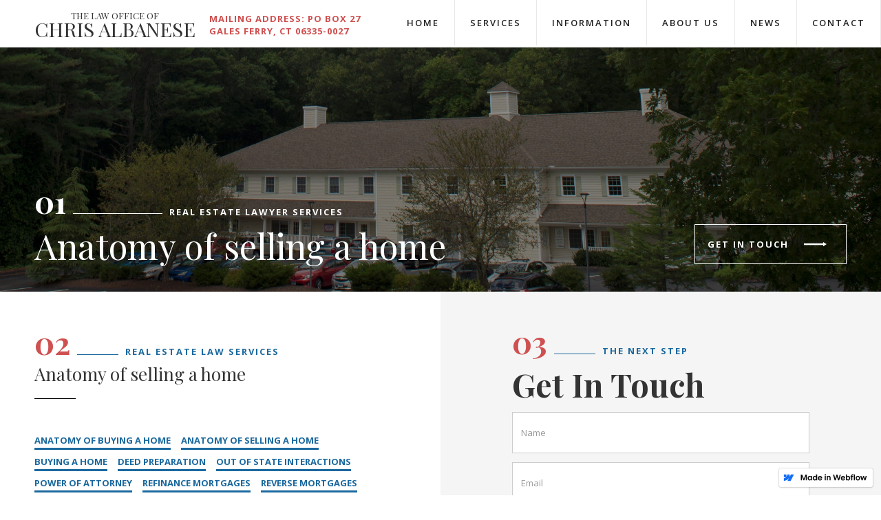

--- FILE ---
content_type: text/html; charset=utf-8
request_url: https://www.albanese-law.com/services-posts/anatomy-of-selling-a-home
body_size: 6442
content:
<!DOCTYPE html><!-- This site was created in Webflow. https://webflow.com --><!-- Last Published: Wed Sep 15 2021 15:33:57 GMT+0000 (Coordinated Universal Time) --><html data-wf-domain="www.albanese-law.com" data-wf-page="5ac1a57f7e9bbe096b751bba" data-wf-site="576c986b4df489cb7b22fc79" data-wf-status="1" data-wf-collection="5ac1a57f7e9bbec73b751bd4" data-wf-item-slug="anatomy-of-selling-a-home"><head><meta charset="utf-8"/><title>Anatomy of selling a home | Real Estate Attorney Services CT</title><meta content="Anatomy of selling a home | Real Estate Attorney Services CT" property="og:title"/><meta content="https://cdn.prod.website-files.com/5782a6519e1627a433e7b381/57f41975fc93e5a174023584_Finals-0052.jpg" property="og:image"/><meta content="Anatomy of selling a home | Real Estate Attorney Services CT" property="twitter:title"/><meta content="https://cdn.prod.website-files.com/5782a6519e1627a433e7b381/57f41975fc93e5a174023584_Finals-0052.jpg" property="twitter:image"/><meta content="width=device-width, initial-scale=1" name="viewport"/><meta content="2vji5dBIxKQ5hsMx9GUWDgCUkP1rWutl9zy_gjjEXOg" name="google-site-verification"/><meta content="Webflow" name="generator"/><link href="https://cdn.prod.website-files.com/576c986b4df489cb7b22fc79/css/albanese-law.webflow.783d29f86.css" rel="stylesheet" type="text/css"/><link href="https://fonts.googleapis.com" rel="preconnect"/><link href="https://fonts.gstatic.com" rel="preconnect" crossorigin="anonymous"/><script src="https://ajax.googleapis.com/ajax/libs/webfont/1.6.26/webfont.js" type="text/javascript"></script><script type="text/javascript">WebFont.load({  google: {    families: ["Open Sans:300,300italic,400,400italic,600,600italic,700,700italic,800,800italic","Merriweather:300,300italic,400,400italic,700,700italic,900,900italic","PT Serif:400,400italic,700,700italic","Montserrat:100,100italic,200,200italic,300,300italic,400,400italic,500,500italic,600,600italic,700,700italic,800,800italic,900,900italic","Josefin Sans:100,100italic,300,300italic,regular,italic,600,600italic,700,700italic","Crimson Text:regular,italic,600,600italic,700,700italic","Playfair Display:regular,italic,700,700italic,900,900italic"]  }});</script><script type="text/javascript">!function(o,c){var n=c.documentElement,t=" w-mod-";n.className+=t+"js",("ontouchstart"in o||o.DocumentTouch&&c instanceof DocumentTouch)&&(n.className+=t+"touch")}(window,document);</script><link href="https://cdn.prod.website-files.com/576c986b4df489cb7b22fc79/57923c66e18c36c079cf23bf_Favicon%20clear.png" rel="shortcut icon" type="image/x-icon"/><link href="https://cdn.prod.website-files.com/576c986b4df489cb7b22fc79/57922ae8a55e17ca4ee40527_webclip.png" rel="apple-touch-icon"/><script type="text/javascript">(function(i,s,o,g,r,a,m){i['GoogleAnalyticsObject']=r;i[r]=i[r]||function(){(i[r].q=i[r].q||[]).push(arguments)},i[r].l=1*new Date();a=s.createElement(o),m=s.getElementsByTagName(o)[0];a.async=1;a.src=g;m.parentNode.insertBefore(a,m)})(window,document,'script','https://www.google-analytics.com/analytics.js','ga');ga('create', 'UA-90961565-1', 'auto');ga('send', 'pageview');</script><!-- Global site tag (gtag.js) - Google Analytics -->
<script async src="https://www.googletagmanager.com/gtag/js?id=UA-150673864-1"></script>
<script>
  window.dataLayer = window.dataLayer || [];
  function gtag(){dataLayer.push(arguments);}
  gtag('js', new Date());

  gtag('config', 'UA-150673864-1');
</script>
</head><body itemscope="itemscope" itemtype="https://schema.org/LocalBusiness"><div data-collapse="medium" data-animation="default" data-duration="400" data-w-id="97b44ac5-ff26-4017-08dd-ced6e905ed28" data-easing="ease" data-easing2="ease" role="banner" class="new-navbar w-nav"><a href="/" class="nav-brand-2 w-clearfix w-nav-brand" data-ix="button-load-trigger"><div class="nav-brand-text _2">The Law office of<br/><span class="large-text _3">Chris Albanese</span></div></a><div class="text-block _2 w-hidden-tiny">Mailing Address: PO Box 27 <br/>Gales Ferry, CT 06335-0027</div><nav role="navigation" class="w-nav-menu"><a href="/" class="nav-link-2 w-nav-link" data-ix="button-load-trigger">Home</a><a href="/services" class="nav-link-2 w-nav-link" data-ix="button-load-trigger">Services</a><a href="/real-estate-information" class="nav-link-2 w-nav-link" data-ix="button-load-trigger">Information</a><a href="/about-us" class="nav-link-2 w-nav-link" data-ix="button-load-trigger">About Us</a><a href="/news" class="nav-link-2 w-nav-link" data-ix="button-load-trigger">News</a><a href="/contact-us" class="nav-link-2 w-nav-link" data-ix="button-load-trigger">Contact</a></nav><div class="nav-menu-button w-nav-button"><div class="nav-menu-icon w-icon-nav-menu"></div></div></div><div class="loading-wrapper _2" data-ix="loading-wrapper"><div class="loading-container w-container"></div><div class="loading-text load">Loading</div></div><div class="new-info-hero-section"><div class="div-block-32 w-clearfix"><div class="div-block-7 w-clearfix"><div class="sub-letter white">01</div><div class="sub-line white"></div><div class="div-block-28 w-clearfix"><div class="sub-text white">REAL ESTATE lAWYER sERVICES</div></div></div><h1 itemprop="legalName" class="new-heading h1 white">Anatomy of selling a home</h1><a href="/contact-us" class="link-block-3 white w-inline-block" data-ix="button-load-trigger"><div>GET IN TOUCH</div></a></div></div><div class="section-gradient w-clearfix"><div class="_50-block auto-height"><div class="hero-text-wrapper content-heading-wrapper" data-ix="fade-in"><div class="div-block-7 w-clearfix"><div class="sub-letter">02</div><div class="sub-line short"></div><div class="sub-text">Real Estate Law Services</div></div><h2 class="new-heading-2 content-heading">Anatomy of selling a home</h2><div class="div-block-33"></div></div><div class="w-dyn-list"><div role="list" class="collection-list w-dyn-items"><div role="listitem" class="collection-item w-dyn-item"><a href="/services-posts/anatomy-of-buying-a-home" class="underline-link">Anatomy of buying a home</a></div><div role="listitem" class="collection-item w-dyn-item"><a href="/services-posts/anatomy-of-selling-a-home" aria-current="page" class="underline-link w--current">Anatomy of selling a home</a></div><div role="listitem" class="collection-item w-dyn-item"><a href="/services-posts/buying-a-home" class="underline-link">Buying a Home</a></div><div role="listitem" class="collection-item w-dyn-item"><a href="/services-posts/deed-preperation-albanese-law-real-estate-attorney-ct" class="underline-link">Deed Preparation</a></div><div role="listitem" class="collection-item w-dyn-item"><a href="/services-posts/out-of-state-interactions-albanese-law-real-estate-attorney-ct" class="underline-link">Out of State Interactions</a></div><div role="listitem" class="collection-item w-dyn-item"><a href="/services-posts/power-of-attorney-albanese-law-real-estate-attorney-ct" class="underline-link">Power of Attorney</a></div><div role="listitem" class="collection-item w-dyn-item"><a href="/services-posts/refinance-mortgages" class="underline-link">Refinance Mortgages</a></div><div role="listitem" class="collection-item w-dyn-item"><a href="/services-posts/reverse-mortgages" class="underline-link">Reverse Mortgages</a></div><div role="listitem" class="collection-item w-dyn-item"><a href="/services-posts/selling-a-home" class="underline-link">Selling a Home</a></div></div></div><div style="padding-top:56.17021276595745%" class="video-3 w-video w-embed"><iframe class="embedly-embed" src="//cdn.embedly.com/widgets/media.html?src=https%3A%2F%2Fwww.youtube.com%2Fembed%2Fhidbetr2X4E%3Fstart%3D10%26feature%3Doembed%26start%3D10&url=http%3A%2F%2Fwww.youtube.com%2Fwatch%3Fv%3Dhidbetr2X4E&image=https%3A%2F%2Fi.ytimg.com%2Fvi%2Fhidbetr2X4E%2Fhqdefault.jpg&key=c4e54deccf4d4ec997a64902e9a30300&type=text%2Fhtml&schema=youtube" scrolling="no" frameborder="0" allowfullscreen></iframe></div><div class="w-richtext"><h3>Do I need an Attorney</h3><p>In Connecticut, all parties are customarily represented by an attorney. We do a lot for you.</p><ol><li>‍&nbsp;From the legal aspect, the biggest thing we do is review the title search information given to us by the buyers’ attorney and work with you to resolve any title issues.</li><li>‍From a practical aspect, we, along with your real estate agent, will keep track of your closing, and the outcome of the inspections done by the buyer.</li></ol><h3>What type of disclosures do I have to make to the buyer?</h3><blockquote><em>In most Connecticut real estate transactions the contract signed without attorney review. If you have not signed a contract, you may want to have your real estate agent include a provision in any contract you sign that allows you to have us approve your contract.</em></blockquote><p>Your contract will contain a closing date which a GUESTIMATE. The actual date of closing may be a days or weeks earlier or later than the date on the contract. If you to MUST close ON a specific date, tell us immediately.</p><h3>What about the contract?</h3><p>We will also insure good title through a title insurance company for you, if you choose, and or your lender (you must buy it to get a loan). We STRONGLY recommend that you purchase a&nbsp;<strong>"title-plus" Owner's Policy</strong>&nbsp;of title insurance with extended coverage benefits. In addition to standard benefits, which insure marketability of your title, you will also be covered other potential problems which may arise with the ownership of your home.2 - From a practical aspect, we, along with your real estate agent, will keep track of your closing, check the progress of your mortgage application and the outcome of the inspections you choose to do.</p><h3>What happens at closing?</h3><blockquote><em>The “closing” is where you actually transfer ownership of your property. It is also where you get paid for it (although you can’t cash your check immediately). (If you do need immediate access to your money, please ask us to arrange for a wire transfer for you. If you are purchasing another home in state, you will be able to take your check from the closing to that closing. If you are immediately purchasing another home out of state you will probably need a wire.) Both sellers, buyers, their attorneys and agents will be there. Usually the buyers will inspect the property (“ pre-closing inspection”) immediately prior to closing. Any problems found are then, hopefully, hammered out at the closing table.</em></blockquote><p>You will sign the deed transferring title to the buyer. After the buyer signs all the mortgage documents, the deed will be recorded on the land records. You can then cash your proceeds check from the sale.</p><h3>What about the Contract?</h3><p>In most Connecticut real estate transactions the contract is signed without attorney review. If you have not signed a contract, you may want to have your real estate agent include a provision in any contract you sign that allows you to have us approve your contract.</p><p>Your contract will contain a closing date which a GUESTIMATE. The actual date of closing may be a days or weeks earlier or later than the date on the contract. If you to MUST close ON a specific date, tell us immediately.</p><h3>What happens at the end of a closing?</h3><p>The “closing” is where you actually take possession of your new home. It is also where you pay for it. Both sellers, buyers, their attorneys and agents will be there. Usually you will inspect the property (“pre-closing inspection”) immediately prior to closing. Any problems found are then, hopefully, hammered out at the closing table.</p><p>The seller will sign the deed transferring title to you. You will sign the mortgage documents transferring that title to the lender. This is how the lender helps to ensure its interest in the property is protected. (The lender only has “conditional” title; when you pay off the mortgage, the lender transfers title back to you). You are left with the rights of possession (you can live there) and of equity (you own whatever value there is in the property beyond your mortgage amount).</p></div></div><div class="_50-block-right with-form"><div class="hero-text-wrapper form"><div class="div-block-7 w-clearfix"><div class="sub-letter">03</div><div class="sub-line short"></div><div class="sub-text">The Next Step</div></div><h2 class="new-h2">Get In Touch</h2><div><div class="form-block-3 w-form"><form id="email-form" name="email-form" data-name="Email Form" method="get" class="form-2" data-wf-page-id="5ac1a57f7e9bbe096b751bba" data-wf-element-id="44716e5c-9ab9-3bea-45ed-12b94944a132"><input class="text-feild-2 w-input" maxlength="256" name="Name-4" data-name="Name 4" placeholder="Name" type="text" id="Name-4"/><input class="text-feild-2 w-input" maxlength="256" name="Email-4" data-name="Email 4" placeholder="Email" type="email" id="Email-4" required=""/><input class="text-feild-2 w-input" maxlength="256" name="Subject-4" data-name="Subject 4" placeholder="Subject" type="text" id="Subject-4"/><textarea id="Message-2" name="Message-2" placeholder="Message" maxlength="5000" data-name="Message 2" class="text-feild-2 area w-input"></textarea><input type="submit" data-wait="Please wait..." class="new-btn w-button" value="Send Message"/></form><div class="w-form-done"><div>Thank you! Your submission has been received!</div></div><div class="w-form-fail"><div>Oops! Something went wrong while submitting the form.</div></div></div></div></div></div><div class="_50-block-right map-block"></div></div><div class="intro-video-section w-condition-invisible"><div class="w-row"><div class="w-col w-col-6"><div class="video-rich-text w-dyn-bind-empty w-richtext"></div></div><div class="w-col w-col-6"><div class="video-div"><div style="padding-top:56.17021276595745%" class="video w-dyn-bind-empty w-video w-embed"></div></div></div></div></div><div class="footer-section"><h4 itemprop="brand" class="heading-2 white footer-heading">Law Office of Albanese &amp; Knauer, LLC - Real Estate Attorney in Connecticut.</h4><blockquote class="quote-block left footer">We look forward to hearing from you, thank you!</blockquote><div class="footer-row w-row"><div class="footer-column w-col w-col-6 w-col-stack"><div><a href="tel:(860)464-0030" data-ix="link-text-hover" class="link-text-div abc w-inline-block"><div itemprop="telephone" class="link-text">Phone Number: (860) 464-0030</div><div class="div-block-40"></div><div data-ix="link-text-line" class="link-text-line"></div></a></div><div><a href="tel:(860)464-0080" data-ix="link-text-hover" class="link-text-div abc w-inline-block"><div class="link-text">Fax Number: (860) 464-0080</div><div data-ix="link-text-line" class="link-text-line"></div><div class="div-block-40"></div></a></div><div><a data-ix="link-text-hover" href="mailto:info@alb-law.com?subject=You&#x27;ve%20got%20Mail!" class="link-text-div abc w-inline-block"><div itemprop="email" class="link-text">Email: info@alb-law.com</div><div data-ix="link-text-line" class="link-text-line"></div><div class="div-block-40"></div></a></div></div><div class="footer-column w-col w-col-6 w-col-stack"><div><a href="https://www.facebook.com/alblaw/" data-ix="link-text-hover" target="_blank" itemprop="sameAs" class="link-text-div abc w-inline-block"><div itemprop="address" class="link-text">Address: 2 Chapman Lane, Gales Ferry, Connecticut 06335</div><div data-ix="link-text-line" class="link-text-line"></div><div class="div-block-40"></div></a></div><div><a data-ix="link-text-hover" href="#" class="link-text-div abc w-inline-block"><div class="link-text">Mailing Address: PO Box 27, Gales Ferry CT 06335-0027</div><div data-ix="link-text-line" class="link-text-line"></div><div class="div-block-40"></div></a></div><div><a data-ix="link-text-hover" target="_blank" href="/about-us/legal-disclaimer" class="link-text-div abc w-inline-block"><div class="link-text">Legal Disclaimer</div><div data-ix="link-text-line" class="link-text-line"></div><div class="div-block-40"></div></a></div></div></div><div class="footer-pages-row w-row"><div class="w-hidden-medium w-hidden-small w-hidden-tiny w-col w-col-3"><a href="/" itemprop="url" class="footer-pages-link" data-ix="button-load-trigger">hOME</a><a href="/services" class="footer-pages-link small" data-ix="button-load-trigger">Services</a><a href="/real-estate-information" class="footer-pages-link small" data-ix="button-load-trigger">Information</a><a href="/about-us" class="footer-pages-link small" data-ix="button-load-trigger">About us</a><a href="/contact-us" class="footer-pages-link small" data-ix="button-load-trigger">Contact Us</a></div><div class="w-hidden-medium w-hidden-small w-hidden-tiny w-col w-col-3"><a href="/services" class="footer-pages-link" data-ix="button-load-trigger">Services</a><a href="/services/real-estate-services" class="footer-pages-link small" data-ix="button-load-trigger">Real Estate Law</a><a href="/services/business-services" class="footer-pages-link small" data-ix="button-load-trigger">Business Law</a><a href="/ct-law" class="footer-pages-link small" data-ix="button-load-trigger">Real estate law ct</a></div><div class="w-hidden-medium w-hidden-small w-hidden-tiny w-clearfix w-col w-col-3"><a href="/real-estate-information" class="footer-pages-link" data-ix="button-load-trigger">information</a><a href="/information/information-for-attorneys" class="footer-pages-link small" data-ix="button-load-trigger">Info for Attorneys</a><a href="/information/information-for-realtors" class="footer-pages-link small" data-ix="button-load-trigger">Info for Realtors</a><a href="/information/information-for-landlords" class="footer-pages-link small" data-ix="button-load-trigger">Info for landlords</a><a href="/information/real-estate-tools" class="footer-pages-link small" data-ix="button-load-trigger">Real Estate Tools</a></div><div class="w-col w-col-3"><a href="/about-us" class="footer-pages-link" data-ix="button-load-trigger">about us</a><a href="/contact-us" class="footer-pages-link small" data-ix="button-load-trigger">Contact US</a><a href="#" class="footer-pages-link small">Sitemap</a><a href="https://drive.google.com/open?id=0Bx94KVziMkb5VW8weDUtbF9fNG8" target="_blank" class="footer-pages-link small">Project Help a disabled vet</a><div itemscope="itemscope" itemtype="https://schema.org/AggregateRating" itemprop="aggregateRating"><div itemprop="itemReviewed" class="footer-pages-link small">Law Office of Albanese &amp; Knauer, LLC</div><div class="center-div w-clearfix"><div itemprop="ratingValue" class="footer-pages-link small left">5</div><div class="footer-pages-link small left spaced">out of</div><div itemprop="bestRating" class="footer-pages-link small left spaced">5</div><div class="footer-pages-link small left spaced">Stars</div></div><div class="center-div w-clearfix"><div itemprop="ratingCount" class="footer-pages-link small left">16</div><div class="footer-pages-link small left spaced">Reviews</div></div></div></div></div><div class="footer-row citys-box"><a href="/ct-law" class="footer-pages-link" data-ix="button-load-trigger">Some Areas we servce</a><div class="w-dyn-list"><div role="list" class="w-clearfix w-dyn-items"><div role="listitem" class="city-item w-dyn-item"><a href="/ct-law/real-estate-attorney-in-bozrah-connecticut" class="footer-pages-link small city" data-ix="button-load-trigger">Bozrah,</a></div><div role="listitem" class="city-item w-dyn-item"><a href="/ct-law/real-estate-attorney-in-east-lyme-connecticut" class="footer-pages-link small city" data-ix="button-load-trigger">East Lyme,</a></div><div role="listitem" class="city-item w-dyn-item"><a href="/ct-law/real-estate-attorney-in-groton-connecticut" class="footer-pages-link small city" data-ix="button-load-trigger">Groton,</a></div><div role="listitem" class="city-item w-dyn-item"><a href="/ct-law/real-estate-attorney-in-ledyard-connecticut" class="footer-pages-link small city" data-ix="button-load-trigger">Ledyard,</a></div><div role="listitem" class="city-item w-dyn-item"><a href="/ct-law/real-estate-attorney-in-lyme-connecticut" class="footer-pages-link small city" data-ix="button-load-trigger">Lyme,</a></div><div role="listitem" class="city-item w-dyn-item"><a href="/ct-law/real-estate-attorney-in-montville-connecticut" class="footer-pages-link small city" data-ix="button-load-trigger">Montville,</a></div><div role="listitem" class="city-item w-dyn-item"><a href="/ct-law/real-estate-attorney-in-new-london-connecticut" class="footer-pages-link small city" data-ix="button-load-trigger">New London,</a></div><div role="listitem" class="city-item w-dyn-item"><a href="/ct-law/real-estate-attorney-norwich-connecticut" class="footer-pages-link small city" data-ix="button-load-trigger">Norwich,</a></div><div role="listitem" class="city-item w-dyn-item"><a href="/ct-law/real-estate-attorney-in-old-lyme-connecticut" class="footer-pages-link small city" data-ix="button-load-trigger">Old Lyme,</a></div><div role="listitem" class="city-item w-dyn-item"><a href="/ct-law/real-estate-attorney-in-salem-connecticut" class="footer-pages-link small city" data-ix="button-load-trigger">Salem,</a></div><div role="listitem" class="city-item w-dyn-item"><a href="/ct-law/real-estate-attorney-in-stonington-connecticut" class="footer-pages-link small city" data-ix="button-load-trigger">Stonington,</a></div><div role="listitem" class="city-item w-dyn-item"><a href="/ct-law/real-estate-attorney-in-waterford-connecticut" class="footer-pages-link small city" data-ix="button-load-trigger">Waterford,</a></div></div></div></div><div class="footer-bottom-div"><div class="footer-bottom-row w-row"><div class="w-col w-col-6"><div class="link-text grey">© All rights reserved 2016 - Albanese Law</div></div><div class="w-clearfix w-col w-col-6"><div class="rich-text-block-2 _9 w-richtext"><p><a href="https://www.volexdesign.com/" target="_blank">Web Design CT </a>by a &quot;<a href="https://www.volexdesign.com/">CT Web Design Company</a>&quot; - <a href="https://www.volexdesign.com/" target="_blank">Volex Design</a></p></div></div></div></div></div><script src="https://d3e54v103j8qbb.cloudfront.net/js/jquery-3.5.1.min.dc5e7f18c8.js?site=576c986b4df489cb7b22fc79" type="text/javascript" integrity="sha256-9/aliU8dGd2tb6OSsuzixeV4y/faTqgFtohetphbbj0=" crossorigin="anonymous"></script><script src="https://cdn.prod.website-files.com/576c986b4df489cb7b22fc79/js/webflow.9fe77410c.js" type="text/javascript"></script></body></html>

--- FILE ---
content_type: text/css
request_url: https://cdn.prod.website-files.com/576c986b4df489cb7b22fc79/css/albanese-law.webflow.783d29f86.css
body_size: 24546
content:
/* Generated on: Wed Sep 15 2021 15:33:57 GMT+0000 (Coordinated Universal Time) */
/* ==========================================================================
   normalize.css v3.0.3 | MIT License | github.com/necolas/normalize.css 
   ========================================================================== */
/*! normalize.css v3.0.3 | MIT License | github.com/necolas/normalize.css */html{font-family:sans-serif;-ms-text-size-adjust:100%;-webkit-text-size-adjust:100%}body{margin:0}article,aside,details,figcaption,figure,footer,header,hgroup,main,menu,nav,section,summary{display:block}audio,canvas,progress,video{display:inline-block;vertical-align:baseline}audio:not([controls]){display:none;height:0}[hidden],template{display:none}a{background-color:transparent}a:active,a:hover{outline:0}abbr[title]{border-bottom:1px dotted}b,strong{font-weight:bold}dfn{font-style:italic}h1{font-size:2em;margin:.67em 0}mark{background:#ff0;color:#000}small{font-size:80%}sub,sup{font-size:75%;line-height:0;position:relative;vertical-align:baseline}sup{top:-0.5em}sub{bottom:-0.25em}img{border:0}svg:not(:root){overflow:hidden}figure{margin:1em 40px}hr{box-sizing:content-box;height:0}pre{overflow:auto}code,kbd,pre,samp{font-family:monospace,monospace;font-size:1em}button,input,optgroup,select,textarea{color:inherit;font:inherit;margin:0}button{overflow:visible}button,select{text-transform:none}button,html input[type="button"],input[type="reset"]{-webkit-appearance:button;cursor:pointer}button[disabled],html input[disabled]{cursor:default}button::-moz-focus-inner,input::-moz-focus-inner{border:0;padding:0}input{line-height:normal}input[type="checkbox"],input[type="radio"]{box-sizing:border-box;padding:0}input[type="number"]::-webkit-inner-spin-button,input[type="number"]::-webkit-outer-spin-button{height:auto}input[type="search"]{-webkit-appearance:none}input[type="search"]::-webkit-search-cancel-button,input[type="search"]::-webkit-search-decoration{-webkit-appearance:none}fieldset{border:1px solid #c0c0c0;margin:0 2px;padding:.35em .625em .75em}legend{border:0;padding:0}textarea{overflow:auto}optgroup{font-weight:bold}table{border-collapse:collapse;border-spacing:0}td,th{padding:0}

/* ==========================================================================
   Start of base Webflow CSS - If you're looking for some ultra-clean CSS, skip the boilerplate and see the unminified code below.
   ========================================================================== */
@font-face{font-family:'webflow-icons';src:url("[data-uri]") format('truetype');font-weight:normal;font-style:normal}[class^="w-icon-"],[class*=" w-icon-"]{font-family:'webflow-icons' !important;speak:none;font-style:normal;font-weight:normal;font-variant:normal;text-transform:none;line-height:1;-webkit-font-smoothing:antialiased;-moz-osx-font-smoothing:grayscale}.w-icon-slider-right:before{content:"\e600"}.w-icon-slider-left:before{content:"\e601"}.w-icon-nav-menu:before{content:"\e602"}.w-icon-arrow-down:before,.w-icon-dropdown-toggle:before{content:"\e603"}.w-icon-file-upload-remove:before{content:"\e900"}.w-icon-file-upload-icon:before{content:"\e903"}*{-webkit-box-sizing:border-box;-moz-box-sizing:border-box;box-sizing:border-box}html{height:100%}body{margin:0;min-height:100%;background-color:#fff;font-family:Arial,sans-serif;font-size:14px;line-height:20px;color:#333}img{max-width:100%;vertical-align:middle;display:inline-block}html.w-mod-touch *{background-attachment:scroll !important}.w-block{display:block}.w-inline-block{max-width:100%;display:inline-block}.w-clearfix:before,.w-clearfix:after{content:" ";display:table;grid-column-start:1;grid-row-start:1;grid-column-end:2;grid-row-end:2}.w-clearfix:after{clear:both}.w-hidden{display:none}.w-button{display:inline-block;padding:9px 15px;background-color:#3898EC;color:white;border:0;line-height:inherit;text-decoration:none;cursor:pointer;border-radius:0}input.w-button{-webkit-appearance:button}html[data-w-dynpage] [data-w-cloak]{color:transparent !important}.w-webflow-badge,.w-webflow-badge *{position:static;left:auto;top:auto;right:auto;bottom:auto;z-index:auto;display:block;visibility:visible;overflow:visible;overflow-x:visible;overflow-y:visible;box-sizing:border-box;width:auto;height:auto;max-height:none;max-width:none;min-height:0;min-width:0;margin:0;padding:0;float:none;clear:none;border:0 none transparent;border-radius:0;background:none;background-image:none;background-position:0 0;background-size:auto auto;background-repeat:repeat;background-origin:padding-box;background-clip:border-box;background-attachment:scroll;background-color:transparent;box-shadow:none;opacity:1;transform:none;transition:none;direction:ltr;font-family:inherit;font-weight:inherit;color:inherit;font-size:inherit;line-height:inherit;font-style:inherit;font-variant:inherit;text-align:inherit;letter-spacing:inherit;text-decoration:inherit;text-indent:0;text-transform:inherit;list-style-type:disc;text-shadow:none;font-smoothing:auto;vertical-align:baseline;cursor:inherit;white-space:inherit;word-break:normal;word-spacing:normal;word-wrap:normal}.w-webflow-badge{position:fixed !important;display:inline-block !important;visibility:visible !important;z-index:2147483647 !important;top:auto !important;right:12px !important;bottom:12px !important;left:auto !important;color:#AAADB0 !important;background-color:#fff !important;border-radius:3px !important;padding:6px 8px 6px 6px !important;font-size:12px !important;opacity:1 !important;line-height:14px !important;text-decoration:none !important;transform:none !important;margin:0 !important;width:auto !important;height:auto !important;overflow:visible !important;white-space:nowrap;box-shadow:0 0 0 1px rgba(0,0,0,0.1),0 1px 3px rgba(0,0,0,0.1);cursor:pointer}.w-webflow-badge>img{display:inline-block !important;visibility:visible !important;opacity:1 !important;vertical-align:middle !important}h1,h2,h3,h4,h5,h6{font-weight:bold;margin-bottom:10px}h1{font-size:38px;line-height:44px;margin-top:20px}h2{font-size:32px;line-height:36px;margin-top:20px}h3{font-size:24px;line-height:30px;margin-top:20px}h4{font-size:18px;line-height:24px;margin-top:10px}h5{font-size:14px;line-height:20px;margin-top:10px}h6{font-size:12px;line-height:18px;margin-top:10px}p{margin-top:0;margin-bottom:10px}blockquote{margin:0 0 10px 0;padding:10px 20px;border-left:5px solid #E2E2E2;font-size:18px;line-height:22px}figure{margin:0;margin-bottom:10px}figcaption{margin-top:5px;text-align:center}ul,ol{margin-top:0;margin-bottom:10px;padding-left:40px}.w-list-unstyled{padding-left:0;list-style:none}.w-embed:before,.w-embed:after{content:" ";display:table;grid-column-start:1;grid-row-start:1;grid-column-end:2;grid-row-end:2}.w-embed:after{clear:both}.w-video{width:100%;position:relative;padding:0}.w-video iframe,.w-video object,.w-video embed{position:absolute;top:0;left:0;width:100%;height:100%}fieldset{padding:0;margin:0;border:0}button,html input[type="button"],input[type="reset"]{border:0;cursor:pointer;-webkit-appearance:button}.w-form{margin:0 0 15px}.w-form-done{display:none;padding:20px;text-align:center;background-color:#dddddd}.w-form-fail{display:none;margin-top:10px;padding:10px;background-color:#ffdede}label{display:block;margin-bottom:5px;font-weight:bold}.w-input,.w-select{display:block;width:100%;height:38px;padding:8px 12px;margin-bottom:10px;font-size:14px;line-height:1.42857143;color:#333333;vertical-align:middle;background-color:#ffffff;border:1px solid #cccccc}.w-input:-moz-placeholder,.w-select:-moz-placeholder{color:#999}.w-input::-moz-placeholder,.w-select::-moz-placeholder{color:#999;opacity:1}.w-input:-ms-input-placeholder,.w-select:-ms-input-placeholder{color:#999}.w-input::-webkit-input-placeholder,.w-select::-webkit-input-placeholder{color:#999}.w-input:focus,.w-select:focus{border-color:#3898EC;outline:0}.w-input[disabled],.w-select[disabled],.w-input[readonly],.w-select[readonly],fieldset[disabled] .w-input,fieldset[disabled] .w-select{cursor:not-allowed;background-color:#eeeeee}textarea.w-input,textarea.w-select{height:auto}.w-select{background-color:#f3f3f3}.w-select[multiple]{height:auto}.w-form-label{display:inline-block;cursor:pointer;font-weight:normal;margin-bottom:0}.w-radio{display:block;margin-bottom:5px;padding-left:20px}.w-radio:before,.w-radio:after{content:" ";display:table;grid-column-start:1;grid-row-start:1;grid-column-end:2;grid-row-end:2}.w-radio:after{clear:both}.w-radio-input{margin:4px 0 0;margin-top:1px \9;line-height:normal;float:left;margin-left:-20px}.w-radio-input{margin-top:3px}.w-file-upload{display:block;margin-bottom:10px}.w-file-upload-input{width:.1px;height:.1px;opacity:0;overflow:hidden;position:absolute;z-index:-100}.w-file-upload-default,.w-file-upload-uploading,.w-file-upload-success{display:inline-block;color:#333333}.w-file-upload-error{display:block;margin-top:10px}.w-file-upload-default.w-hidden,.w-file-upload-uploading.w-hidden,.w-file-upload-error.w-hidden,.w-file-upload-success.w-hidden{display:none}.w-file-upload-uploading-btn{display:flex;font-size:14px;font-weight:normal;cursor:pointer;margin:0;padding:8px 12px;border:1px solid #cccccc;background-color:#fafafa}.w-file-upload-file{display:flex;flex-grow:1;justify-content:space-between;margin:0;padding:8px 9px 8px 11px;border:1px solid #cccccc;background-color:#fafafa}.w-file-upload-file-name{font-size:14px;font-weight:normal;display:block}.w-file-remove-link{margin-top:3px;margin-left:10px;width:auto;height:auto;padding:3px;display:block;cursor:pointer}.w-icon-file-upload-remove{margin:auto;font-size:10px}.w-file-upload-error-msg{display:inline-block;color:#ea384c;padding:2px 0}.w-file-upload-info{display:inline-block;line-height:38px;padding:0 12px}.w-file-upload-label{display:inline-block;font-size:14px;font-weight:normal;cursor:pointer;margin:0;padding:8px 12px;border:1px solid #cccccc;background-color:#fafafa}.w-icon-file-upload-icon,.w-icon-file-upload-uploading{display:inline-block;margin-right:8px;width:20px}.w-icon-file-upload-uploading{height:20px}.w-container{margin-left:auto;margin-right:auto;max-width:940px}.w-container:before,.w-container:after{content:" ";display:table;grid-column-start:1;grid-row-start:1;grid-column-end:2;grid-row-end:2}.w-container:after{clear:both}.w-container .w-row{margin-left:-10px;margin-right:-10px}.w-row:before,.w-row:after{content:" ";display:table;grid-column-start:1;grid-row-start:1;grid-column-end:2;grid-row-end:2}.w-row:after{clear:both}.w-row .w-row{margin-left:0;margin-right:0}.w-col{position:relative;float:left;width:100%;min-height:1px;padding-left:10px;padding-right:10px}.w-col .w-col{padding-left:0;padding-right:0}.w-col-1{width:8.33333333%}.w-col-2{width:16.66666667%}.w-col-3{width:25%}.w-col-4{width:33.33333333%}.w-col-5{width:41.66666667%}.w-col-6{width:50%}.w-col-7{width:58.33333333%}.w-col-8{width:66.66666667%}.w-col-9{width:75%}.w-col-10{width:83.33333333%}.w-col-11{width:91.66666667%}.w-col-12{width:100%}.w-hidden-main{display:none !important}@media screen and (max-width:991px){.w-container{max-width:728px}.w-hidden-main{display:inherit !important}.w-hidden-medium{display:none !important}.w-col-medium-1{width:8.33333333%}.w-col-medium-2{width:16.66666667%}.w-col-medium-3{width:25%}.w-col-medium-4{width:33.33333333%}.w-col-medium-5{width:41.66666667%}.w-col-medium-6{width:50%}.w-col-medium-7{width:58.33333333%}.w-col-medium-8{width:66.66666667%}.w-col-medium-9{width:75%}.w-col-medium-10{width:83.33333333%}.w-col-medium-11{width:91.66666667%}.w-col-medium-12{width:100%}.w-col-stack{width:100%;left:auto;right:auto}}@media screen and (max-width:767px){.w-hidden-main{display:inherit !important}.w-hidden-medium{display:inherit !important}.w-hidden-small{display:none !important}.w-row,.w-container .w-row{margin-left:0;margin-right:0}.w-col{width:100%;left:auto;right:auto}.w-col-small-1{width:8.33333333%}.w-col-small-2{width:16.66666667%}.w-col-small-3{width:25%}.w-col-small-4{width:33.33333333%}.w-col-small-5{width:41.66666667%}.w-col-small-6{width:50%}.w-col-small-7{width:58.33333333%}.w-col-small-8{width:66.66666667%}.w-col-small-9{width:75%}.w-col-small-10{width:83.33333333%}.w-col-small-11{width:91.66666667%}.w-col-small-12{width:100%}}@media screen and (max-width:479px){.w-container{max-width:none}.w-hidden-main{display:inherit !important}.w-hidden-medium{display:inherit !important}.w-hidden-small{display:inherit !important}.w-hidden-tiny{display:none !important}.w-col{width:100%}.w-col-tiny-1{width:8.33333333%}.w-col-tiny-2{width:16.66666667%}.w-col-tiny-3{width:25%}.w-col-tiny-4{width:33.33333333%}.w-col-tiny-5{width:41.66666667%}.w-col-tiny-6{width:50%}.w-col-tiny-7{width:58.33333333%}.w-col-tiny-8{width:66.66666667%}.w-col-tiny-9{width:75%}.w-col-tiny-10{width:83.33333333%}.w-col-tiny-11{width:91.66666667%}.w-col-tiny-12{width:100%}}.w-widget{position:relative}.w-widget-map{width:100%;height:400px}.w-widget-map label{width:auto;display:inline}.w-widget-map img{max-width:inherit}.w-widget-map .gm-style-iw{text-align:center}.w-widget-map .gm-style-iw>button{display:none !important}.w-widget-twitter{overflow:hidden}.w-widget-twitter-count-shim{display:inline-block;vertical-align:top;position:relative;width:28px;height:20px;text-align:center;background:white;border:#758696 solid 1px;border-radius:3px}.w-widget-twitter-count-shim *{pointer-events:none;-webkit-user-select:none;-moz-user-select:none;-ms-user-select:none;user-select:none}.w-widget-twitter-count-shim .w-widget-twitter-count-inner{position:relative;font-size:15px;line-height:12px;text-align:center;color:#999;font-family:serif}.w-widget-twitter-count-shim .w-widget-twitter-count-clear{position:relative;display:block}.w-widget-twitter-count-shim.w--large{width:36px;height:28px}.w-widget-twitter-count-shim.w--large .w-widget-twitter-count-inner{font-size:18px;line-height:18px}.w-widget-twitter-count-shim:not(.w--vertical){margin-left:5px;margin-right:8px}.w-widget-twitter-count-shim:not(.w--vertical).w--large{margin-left:6px}.w-widget-twitter-count-shim:not(.w--vertical):before,.w-widget-twitter-count-shim:not(.w--vertical):after{top:50%;left:0;border:solid transparent;content:" ";height:0;width:0;position:absolute;pointer-events:none}.w-widget-twitter-count-shim:not(.w--vertical):before{border-color:rgba(117,134,150,0);border-right-color:#5d6c7b;border-width:4px;margin-left:-9px;margin-top:-4px}.w-widget-twitter-count-shim:not(.w--vertical).w--large:before{border-width:5px;margin-left:-10px;margin-top:-5px}.w-widget-twitter-count-shim:not(.w--vertical):after{border-color:rgba(255,255,255,0);border-right-color:white;border-width:4px;margin-left:-8px;margin-top:-4px}.w-widget-twitter-count-shim:not(.w--vertical).w--large:after{border-width:5px;margin-left:-9px;margin-top:-5px}.w-widget-twitter-count-shim.w--vertical{width:61px;height:33px;margin-bottom:8px}.w-widget-twitter-count-shim.w--vertical:before,.w-widget-twitter-count-shim.w--vertical:after{top:100%;left:50%;border:solid transparent;content:" ";height:0;width:0;position:absolute;pointer-events:none}.w-widget-twitter-count-shim.w--vertical:before{border-color:rgba(117,134,150,0);border-top-color:#5d6c7b;border-width:5px;margin-left:-5px}.w-widget-twitter-count-shim.w--vertical:after{border-color:rgba(255,255,255,0);border-top-color:white;border-width:4px;margin-left:-4px}.w-widget-twitter-count-shim.w--vertical .w-widget-twitter-count-inner{font-size:18px;line-height:22px}.w-widget-twitter-count-shim.w--vertical.w--large{width:76px}.w-widget-gplus{overflow:hidden}.w-background-video{position:relative;overflow:hidden;height:500px;color:white}.w-background-video>video{background-size:cover;background-position:50% 50%;position:absolute;margin:auto;width:100%;height:100%;right:-100%;bottom:-100%;top:-100%;left:-100%;object-fit:cover;z-index:-100}.w-background-video>video::-webkit-media-controls-start-playback-button{display:none !important;-webkit-appearance:none}.w-slider{position:relative;height:300px;text-align:center;background:#dddddd;clear:both;-webkit-tap-highlight-color:rgba(0,0,0,0);tap-highlight-color:rgba(0,0,0,0)}.w-slider-mask{position:relative;display:block;overflow:hidden;z-index:1;left:0;right:0;height:100%;white-space:nowrap}.w-slide{position:relative;display:inline-block;vertical-align:top;width:100%;height:100%;white-space:normal;text-align:left}.w-slider-nav{position:absolute;z-index:2;top:auto;right:0;bottom:0;left:0;margin:auto;padding-top:10px;height:40px;text-align:center;-webkit-tap-highlight-color:rgba(0,0,0,0);tap-highlight-color:rgba(0,0,0,0)}.w-slider-nav.w-round>div{border-radius:100%}.w-slider-nav.w-num>div{width:auto;height:auto;padding:.2em .5em;font-size:inherit;line-height:inherit}.w-slider-nav.w-shadow>div{box-shadow:0 0 3px rgba(51,51,51,0.4)}.w-slider-nav-invert{color:#fff}.w-slider-nav-invert>div{background-color:rgba(34,34,34,0.4)}.w-slider-nav-invert>div.w-active{background-color:#222}.w-slider-dot{position:relative;display:inline-block;width:1em;height:1em;background-color:rgba(255,255,255,0.4);cursor:pointer;margin:0 3px .5em;transition:background-color 100ms,color 100ms}.w-slider-dot.w-active{background-color:#fff}.w-slider-dot:focus{outline:none;box-shadow:0 0 0 2px #fff}.w-slider-dot:focus.w-active{box-shadow:none}.w-slider-arrow-left,.w-slider-arrow-right{position:absolute;width:80px;top:0;right:0;bottom:0;left:0;margin:auto;cursor:pointer;overflow:hidden;color:white;font-size:40px;-webkit-tap-highlight-color:rgba(0,0,0,0);tap-highlight-color:rgba(0,0,0,0);-webkit-user-select:none;-moz-user-select:none;-ms-user-select:none;user-select:none}.w-slider-arrow-left [class^='w-icon-'],.w-slider-arrow-right [class^='w-icon-'],.w-slider-arrow-left [class*=' w-icon-'],.w-slider-arrow-right [class*=' w-icon-']{position:absolute}.w-slider-arrow-left:focus,.w-slider-arrow-right:focus{outline:0}.w-slider-arrow-left{z-index:3;right:auto}.w-slider-arrow-right{z-index:4;left:auto}.w-icon-slider-left,.w-icon-slider-right{top:0;right:0;bottom:0;left:0;margin:auto;width:1em;height:1em}.w-slider-aria-label{border:0;clip:rect(0 0 0 0);height:1px;margin:-1px;overflow:hidden;padding:0;position:absolute;width:1px}.w-slider-force-show{display:block !important}.w-dropdown{display:inline-block;position:relative;text-align:left;margin-left:auto;margin-right:auto;z-index:900}.w-dropdown-btn,.w-dropdown-toggle,.w-dropdown-link{position:relative;vertical-align:top;text-decoration:none;color:#222222;padding:20px;text-align:left;margin-left:auto;margin-right:auto;white-space:nowrap}.w-dropdown-toggle{-webkit-user-select:none;-moz-user-select:none;-ms-user-select:none;user-select:none;display:inline-block;cursor:pointer;padding-right:40px}.w-dropdown-toggle:focus{outline:0}.w-icon-dropdown-toggle{position:absolute;top:0;right:0;bottom:0;margin:auto;margin-right:20px;width:1em;height:1em}.w-dropdown-list{position:absolute;background:#dddddd;display:none;min-width:100%}.w-dropdown-list.w--open{display:block}.w-dropdown-link{padding:10px 20px;display:block;color:#222222}.w-dropdown-link.w--current{color:#0082f3}.w-dropdown-link:focus{outline:0}@media screen and (max-width:767px){.w-nav-brand{padding-left:10px}}.w-lightbox-backdrop{color:#000;cursor:auto;font-family:serif;font-size:medium;font-style:normal;font-variant:normal;font-weight:normal;letter-spacing:normal;line-height:normal;list-style:disc;text-align:start;text-indent:0;text-shadow:none;text-transform:none;visibility:visible;white-space:normal;word-break:normal;word-spacing:normal;word-wrap:normal;position:fixed;top:0;right:0;bottom:0;left:0;color:#fff;font-family:"Helvetica Neue",Helvetica,Ubuntu,"Segoe UI",Verdana,sans-serif;font-size:17px;line-height:1.2;font-weight:300;text-align:center;background:rgba(0,0,0,0.9);z-index:2000;outline:0;opacity:0;-webkit-user-select:none;-moz-user-select:none;-ms-user-select:none;-webkit-tap-highlight-color:transparent;-webkit-transform:translate(0, 0)}.w-lightbox-backdrop,.w-lightbox-container{height:100%;overflow:auto;-webkit-overflow-scrolling:touch}.w-lightbox-content{position:relative;height:100vh;overflow:hidden}.w-lightbox-view{position:absolute;width:100vw;height:100vh;opacity:0}.w-lightbox-view:before{content:"";height:100vh}.w-lightbox-group,.w-lightbox-group .w-lightbox-view,.w-lightbox-group .w-lightbox-view:before{height:86vh}.w-lightbox-frame,.w-lightbox-view:before{display:inline-block;vertical-align:middle}.w-lightbox-figure{position:relative;margin:0}.w-lightbox-group .w-lightbox-figure{cursor:pointer}.w-lightbox-img{width:auto;height:auto;max-width:none}.w-lightbox-image{display:block;float:none;max-width:100vw;max-height:100vh}.w-lightbox-group .w-lightbox-image{max-height:86vh}.w-lightbox-caption{position:absolute;right:0;bottom:0;left:0;padding:.5em 1em;background:rgba(0,0,0,0.4);text-align:left;text-overflow:ellipsis;white-space:nowrap;overflow:hidden}.w-lightbox-embed{position:absolute;top:0;right:0;bottom:0;left:0;width:100%;height:100%}.w-lightbox-control{position:absolute;top:0;width:4em;background-size:24px;background-repeat:no-repeat;background-position:center;cursor:pointer;-webkit-transition:all .3s;transition:all .3s}.w-lightbox-left{display:none;bottom:0;left:0;background-image:url("[data-uri]")}.w-lightbox-right{display:none;right:0;bottom:0;background-image:url("[data-uri]")}.w-lightbox-close{right:0;height:2.6em;background-image:url("[data-uri]");background-size:18px}.w-lightbox-strip{position:absolute;bottom:0;left:0;right:0;padding:0 1vh;line-height:0;white-space:nowrap;overflow-x:auto;overflow-y:hidden}.w-lightbox-item{display:inline-block;width:10vh;padding:2vh 1vh;box-sizing:content-box;cursor:pointer;-webkit-transform:translate3d(0, 0, 0)}.w-lightbox-active{opacity:.3}.w-lightbox-thumbnail{position:relative;height:10vh;background:#222;overflow:hidden}.w-lightbox-thumbnail-image{position:absolute;top:0;left:0}.w-lightbox-thumbnail .w-lightbox-tall{top:50%;width:100%;-webkit-transform:translate(0, -50%);-ms-transform:translate(0, -50%);transform:translate(0, -50%)}.w-lightbox-thumbnail .w-lightbox-wide{left:50%;height:100%;-webkit-transform:translate(-50%, 0);-ms-transform:translate(-50%, 0);transform:translate(-50%, 0)}.w-lightbox-spinner{position:absolute;top:50%;left:50%;box-sizing:border-box;width:40px;height:40px;margin-top:-20px;margin-left:-20px;border:5px solid rgba(0,0,0,0.4);border-radius:50%;-webkit-animation:spin .8s infinite linear;animation:spin .8s infinite linear}.w-lightbox-spinner:after{content:"";position:absolute;top:-4px;right:-4px;bottom:-4px;left:-4px;border:3px solid transparent;border-bottom-color:#fff;border-radius:50%}.w-lightbox-hide{display:none}.w-lightbox-noscroll{overflow:hidden}@media (min-width:768px){.w-lightbox-content{height:96vh;margin-top:2vh}.w-lightbox-view,.w-lightbox-view:before{height:96vh}.w-lightbox-group,.w-lightbox-group .w-lightbox-view,.w-lightbox-group .w-lightbox-view:before{height:84vh}.w-lightbox-image{max-width:96vw;max-height:96vh}.w-lightbox-group .w-lightbox-image{max-width:82.3vw;max-height:84vh}.w-lightbox-left,.w-lightbox-right{display:block;opacity:.5}.w-lightbox-close{opacity:.8}.w-lightbox-control:hover{opacity:1}}.w-lightbox-inactive,.w-lightbox-inactive:hover{opacity:0}.w-richtext:before,.w-richtext:after{content:" ";display:table;grid-column-start:1;grid-row-start:1;grid-column-end:2;grid-row-end:2}.w-richtext:after{clear:both}.w-richtext[contenteditable="true"]:before,.w-richtext[contenteditable="true"]:after{white-space:initial}.w-richtext ol,.w-richtext ul{overflow:hidden}.w-richtext .w-richtext-figure-selected.w-richtext-figure-type-video div:after,.w-richtext .w-richtext-figure-selected[data-rt-type="video"] div:after{outline:2px solid #2895f7}.w-richtext .w-richtext-figure-selected.w-richtext-figure-type-image div,.w-richtext .w-richtext-figure-selected[data-rt-type="image"] div{outline:2px solid #2895f7}.w-richtext figure.w-richtext-figure-type-video>div:after,.w-richtext figure[data-rt-type="video"]>div:after{content:'';position:absolute;display:none;left:0;top:0;right:0;bottom:0}.w-richtext figure{position:relative;max-width:60%}.w-richtext figure>div:before{cursor:default !important}.w-richtext figure img{width:100%}.w-richtext figure figcaption.w-richtext-figcaption-placeholder{opacity:.6}.w-richtext figure div{font-size:0;color:transparent}.w-richtext figure.w-richtext-figure-type-image,.w-richtext figure[data-rt-type="image"]{display:table}.w-richtext figure.w-richtext-figure-type-image>div,.w-richtext figure[data-rt-type="image"]>div{display:inline-block}.w-richtext figure.w-richtext-figure-type-image>figcaption,.w-richtext figure[data-rt-type="image"]>figcaption{display:table-caption;caption-side:bottom}.w-richtext figure.w-richtext-figure-type-video,.w-richtext figure[data-rt-type="video"]{width:60%;height:0}.w-richtext figure.w-richtext-figure-type-video iframe,.w-richtext figure[data-rt-type="video"] iframe{position:absolute;top:0;left:0;width:100%;height:100%}.w-richtext figure.w-richtext-figure-type-video>div,.w-richtext figure[data-rt-type="video"]>div{width:100%}.w-richtext figure.w-richtext-align-center{margin-right:auto;margin-left:auto;clear:both}.w-richtext figure.w-richtext-align-center.w-richtext-figure-type-image>div,.w-richtext figure.w-richtext-align-center[data-rt-type="image"]>div{max-width:100%}.w-richtext figure.w-richtext-align-normal{clear:both}.w-richtext figure.w-richtext-align-fullwidth{width:100%;max-width:100%;text-align:center;clear:both;display:block;margin-right:auto;margin-left:auto}.w-richtext figure.w-richtext-align-fullwidth>div{display:inline-block;padding-bottom:inherit}.w-richtext figure.w-richtext-align-fullwidth>figcaption{display:block}.w-richtext figure.w-richtext-align-floatleft{float:left;margin-right:15px;clear:none}.w-richtext figure.w-richtext-align-floatright{float:right;margin-left:15px;clear:none}.w-nav{position:relative;background:#dddddd;z-index:1000}.w-nav:before,.w-nav:after{content:" ";display:table;grid-column-start:1;grid-row-start:1;grid-column-end:2;grid-row-end:2}.w-nav:after{clear:both}.w-nav-brand{position:relative;float:left;text-decoration:none;color:#333333}.w-nav-link{position:relative;display:inline-block;vertical-align:top;text-decoration:none;color:#222222;padding:20px;text-align:left;margin-left:auto;margin-right:auto}.w-nav-link.w--current{color:#0082f3}.w-nav-menu{position:relative;float:right}[data-nav-menu-open]{display:block !important;position:absolute;top:100%;left:0;right:0;background:#C8C8C8;text-align:center;overflow:visible;min-width:200px}.w--nav-link-open{display:block;position:relative}.w-nav-overlay{position:absolute;overflow:hidden;display:none;top:100%;left:0;right:0;width:100%}.w-nav-overlay [data-nav-menu-open]{top:0}.w-nav[data-animation="over-left"] .w-nav-overlay{width:auto}.w-nav[data-animation="over-left"] .w-nav-overlay,.w-nav[data-animation="over-left"] [data-nav-menu-open]{right:auto;z-index:1;top:0}.w-nav[data-animation="over-right"] .w-nav-overlay{width:auto}.w-nav[data-animation="over-right"] .w-nav-overlay,.w-nav[data-animation="over-right"] [data-nav-menu-open]{left:auto;z-index:1;top:0}.w-nav-button{position:relative;float:right;padding:18px;font-size:24px;display:none;cursor:pointer;-webkit-tap-highlight-color:rgba(0,0,0,0);tap-highlight-color:rgba(0,0,0,0);-webkit-user-select:none;-moz-user-select:none;-ms-user-select:none;user-select:none}.w-nav-button:focus{outline:0}.w-nav-button.w--open{background-color:#C8C8C8;color:white}.w-nav[data-collapse="all"] .w-nav-menu{display:none}.w-nav[data-collapse="all"] .w-nav-button{display:block}.w--nav-dropdown-open{display:block}.w--nav-dropdown-toggle-open{display:block}.w--nav-dropdown-list-open{position:static}@media screen and (max-width:991px){.w-nav[data-collapse="medium"] .w-nav-menu{display:none}.w-nav[data-collapse="medium"] .w-nav-button{display:block}}@media screen and (max-width:767px){.w-nav[data-collapse="small"] .w-nav-menu{display:none}.w-nav[data-collapse="small"] .w-nav-button{display:block}.w-nav-brand{padding-left:10px}}@media screen and (max-width:479px){.w-nav[data-collapse="tiny"] .w-nav-menu{display:none}.w-nav[data-collapse="tiny"] .w-nav-button{display:block}}.w-tabs{position:relative}.w-tabs:before,.w-tabs:after{content:" ";display:table;grid-column-start:1;grid-row-start:1;grid-column-end:2;grid-row-end:2}.w-tabs:after{clear:both}.w-tab-menu{position:relative}.w-tab-link{position:relative;display:inline-block;vertical-align:top;text-decoration:none;padding:9px 30px;text-align:left;cursor:pointer;color:#222222;background-color:#dddddd}.w-tab-link.w--current{background-color:#C8C8C8}.w-tab-link:focus{outline:0}.w-tab-content{position:relative;display:block;overflow:hidden}.w-tab-pane{position:relative;display:none}.w--tab-active{display:block}@media screen and (max-width:479px){.w-tab-link{display:block}}.w-ix-emptyfix:after{content:""}@keyframes spin{0%{transform:rotate(0deg)}100%{transform:rotate(360deg)}}.w-dyn-empty{padding:10px;background-color:#dddddd}.w-dyn-hide{display:none !important}.w-dyn-bind-empty{display:none !important}.w-condition-invisible{display:none !important}

/* ==========================================================================
   Start of custom Webflow CSS
   ========================================================================== */
h1 {
  margin-top: 20px;
  margin-bottom: 10px;
  font-size: 30px;
  line-height: 44px;
  font-weight: 700;
}

h2 {
  margin-top: 30px;
  border-bottom: 2px none rgba(150, 144, 144, 0.63);
  font-family: 'Playfair Display', sans-serif;
  font-size: 31px;
  line-height: 38px;
  font-weight: 600;
}

h3 {
  font-family: 'Playfair Display', sans-serif;
  font-size: 26px;
  line-height: 30px;
  font-weight: 700;
}

h4 {
  margin-top: 17px;
  margin-bottom: 17px;
  font-family: 'Playfair Display', sans-serif;
  color: #000;
  font-size: 22px;
  line-height: 30px;
  font-weight: 400;
}

h5 {
  margin-top: 25px;
  margin-bottom: 16px;
  border-bottom: 1px solid #c9c3c3;
  font-family: 'Crimson Text', sans-serif;
  font-size: 21px;
  line-height: 25px;
  font-weight: 700;
}

p {
  font-family: 'Open Sans', sans-serif;
  color: #828282;
  font-size: 15px;
  line-height: 30px;
}

a {
  color: #2c3e85;
  text-decoration: underline;
}

li {
  margin-bottom: 18px;
  font-family: 'Open Sans', sans-serif;
  font-size: 14px;
  line-height: 30px;
}

strong {
  font-weight: 600;
}

em {
  font-style: italic;
}

blockquote {
  margin-bottom: 10px;
  padding: 25px;
  border-left: 1px none #000;
  background-color: #f3f3f3;
  font-family: 'Playfair Display', sans-serif;
  color: #000;
  font-size: 17px;
  line-height: 27px;
  font-style: normal;
  text-align: center;
}

.navbar {
  position: fixed;
  left: 0px;
  top: 0px;
  right: 0px;
  height: 66px;
  background-color: hsla(0, 0%, 100%, 0.91);
}

.nav-container {
  height: 66px;
}

.nav-brand {
  height: 66px;
  margin-left: 8px;
  padding: 5px 6px 6px;
}

.nav-brand.w--current {
  margin-left: 8px;
  padding-top: 5px;
}

.nav-link {
  display: inline-block;
  height: 66px;
  padding: 24px;
  font-family: 'Times New Roman', TimesNewRoman, Times, Baskerville, Georgia, serif;
  color: #000;
  font-size: 14px;
  text-decoration: none;
  text-transform: uppercase;
}

.nav-link:hover {
  background-color: #1b699e;
  color: #fff;
}

.nav-link.w--current {
  background-color: #0e466d;
  color: #fff;
}

.nav-link.w--current:hover {
  background-color: #145c8d;
}

.hero-section {
  position: relative;
  height: 100vh;
  padding: 1px;
  background-color: #8cdbcc;
  background-image: url("https://uploads-ssl.webflow.com/576c986b4df489cb7b22fc79/5a0a5b255f389a000169e47a_2017-11-13_0002-min%20(1).jpg");
  background-position: 100% 100%;
  background-size: cover;
}

.hero-section.pages {
  position: relative;
  display: block;
  height: 400px;
  padding-left: 44px;
  background-image: -webkit-gradient(linear, left bottom, left top, from(rgba(0, 0, 0, 0.74)), color-stop(59%, hsla(0, 0%, 100%, 0))), url("https://uploads-ssl.webflow.com/576c986b4df489cb7b22fc79/57bf0253c6cae06e7fdbbb27_Law%20Office%20of%20Chris%20Albanese%20LLC-Finals-0012.jpg");
  background-image: linear-gradient(0deg, rgba(0, 0, 0, 0.74), hsla(0, 0%, 100%, 0) 59%), url("https://uploads-ssl.webflow.com/576c986b4df489cb7b22fc79/57bf0253c6cae06e7fdbbb27_Law%20Office%20of%20Chris%20Albanese%20LLC-Finals-0012.jpg");
  background-position: 0px 0px, 50% 93%;
  background-size: auto, cover;
}

.hero-section.pages._1 {
  background-image: -webkit-gradient(linear, left bottom, left top, from(rgba(0, 0, 0, 0.74)), color-stop(59%, hsla(0, 0%, 100%, 0))), url("https://uploads-ssl.webflow.com/576c986b4df489cb7b22fc79/57eeab417350b22d738791fa_Finals-0017.jpg");
  background-image: linear-gradient(0deg, rgba(0, 0, 0, 0.74), hsla(0, 0%, 100%, 0) 59%), url("https://uploads-ssl.webflow.com/576c986b4df489cb7b22fc79/57eeab417350b22d738791fa_Finals-0017.jpg");
  background-position: 0px 0px, 50% 100%;
}

.hero-section.pages._2 {
  background-image: -webkit-gradient(linear, left bottom, left top, from(rgba(0, 0, 0, 0.74)), color-stop(59%, hsla(0, 0%, 100%, 0))), url("https://uploads-ssl.webflow.com/576c986b4df489cb7b22fc79/57eeb193c53441054b4f624e_Finals-0012.jpg");
  background-image: linear-gradient(0deg, rgba(0, 0, 0, 0.74), hsla(0, 0%, 100%, 0) 59%), url("https://uploads-ssl.webflow.com/576c986b4df489cb7b22fc79/57eeb193c53441054b4f624e_Finals-0012.jpg");
  background-position: 0px 0px, 50% 100%;
  background-size: auto, cover;
}

.hero-section.pages._4 {
  background-image: -webkit-gradient(linear, left bottom, left top, from(rgba(0, 0, 0, 0.74)), color-stop(59%, hsla(0, 0%, 100%, 0))), url("https://uploads-ssl.webflow.com/576c986b4df489cb7b22fc79/57eeac859b3694a15d761aed_Finals-0018.jpg");
  background-image: linear-gradient(0deg, rgba(0, 0, 0, 0.74), hsla(0, 0%, 100%, 0) 59%), url("https://uploads-ssl.webflow.com/576c986b4df489cb7b22fc79/57eeac859b3694a15d761aed_Finals-0018.jpg");
  background-position: 0px 0px, 50% 100%;
}

.hero-section.pages._6 {
  background-image: -webkit-gradient(linear, left bottom, left top, from(rgba(0, 0, 0, 0.74)), color-stop(59%, hsla(0, 0%, 100%, 0))), url("https://uploads-ssl.webflow.com/576c986b4df489cb7b22fc79/57eeaad66bed3c965d0058a9_Finals-0009.jpg");
  background-image: linear-gradient(0deg, rgba(0, 0, 0, 0.74), hsla(0, 0%, 100%, 0) 59%), url("https://uploads-ssl.webflow.com/576c986b4df489cb7b22fc79/57eeaad66bed3c965d0058a9_Finals-0009.jpg");
  background-position: 0px 0px, 50% 79%;
  background-size: auto, cover;
}

.hero-section.pages._10 {
  background-image: -webkit-gradient(linear, left bottom, left top, from(rgba(0, 0, 0, 0.74)), color-stop(59%, hsla(0, 0%, 100%, 0))), url("https://uploads-ssl.webflow.com/576c986b4df489cb7b22fc79/57bf02f88830337d7f5a21b1_Law%20Office%20of%20Chris%20Albanese%20LLC-Finals-0004.jpg");
  background-image: linear-gradient(0deg, rgba(0, 0, 0, 0.74), hsla(0, 0%, 100%, 0) 59%), url("https://uploads-ssl.webflow.com/576c986b4df489cb7b22fc79/57bf02f88830337d7f5a21b1_Law%20Office%20of%20Chris%20Albanese%20LLC-Finals-0004.jpg");
  background-position: 0px 0px, 50% 83%;
  background-size: auto, cover;
}

.hero-section.pages.about-page {
  background-image: -webkit-gradient(linear, left bottom, left top, from(rgba(0, 0, 0, 0.74)), color-stop(59%, hsla(0, 0%, 100%, 0))), url("https://uploads-ssl.webflow.com/576c986b4df489cb7b22fc79/57bf01848830337d7f5a1c6b_Law%20Office%20of%20Chris%20Albanese%20LLC-Finals-0006.jpg");
  background-image: linear-gradient(0deg, rgba(0, 0, 0, 0.74), hsla(0, 0%, 100%, 0) 59%), url("https://uploads-ssl.webflow.com/576c986b4df489cb7b22fc79/57bf01848830337d7f5a1c6b_Law%20Office%20of%20Chris%20Albanese%20LLC-Finals-0006.jpg");
  background-position: 0px 0px, 50% 91%;
}

.hero-section.pages.contact-page {
  background-image: -webkit-gradient(linear, left bottom, left top, from(rgba(0, 0, 0, 0.74)), color-stop(59%, hsla(0, 0%, 100%, 0))), url("https://uploads-ssl.webflow.com/576c986b4df489cb7b22fc79/57bf02f88830337d7f5a21b1_Law%20Office%20of%20Chris%20Albanese%20LLC-Finals-0004.jpg");
  background-image: linear-gradient(0deg, rgba(0, 0, 0, 0.74), hsla(0, 0%, 100%, 0) 59%), url("https://uploads-ssl.webflow.com/576c986b4df489cb7b22fc79/57bf02f88830337d7f5a21b1_Law%20Office%20of%20Chris%20Albanese%20LLC-Finals-0004.jpg");
  background-position: 0px 0px, 50% 78%;
  background-size: auto, cover;
}

.hero-section.pages.city {
  background-image: url("https://d3e54v103j8qbb.cloudfront.net/img/background-image.svg");
  background-position: 50% 100%;
  background-size: cover;
}

.hero-section.pages.news {
  overflow: hidden;
  height: 550px;
  padding-top: 70px;
  background-image: url("https://d3e54v103j8qbb.cloudfront.net/img/background-image.svg");
  background-position: 50% 50%;
  background-size: cover;
}

.nav-brand-text {
  display: block;
  margin-top: 6px;
  margin-right: auto;
  margin-left: auto;
  float: right;
  font-family: 'Crimson Text', sans-serif;
  font-size: 13px;
  line-height: 19px;
  text-align: center;
  text-transform: uppercase;
}

.nav-brand-text._2 {
  font-family: 'Playfair Display', sans-serif;
  font-weight: 400;
}

.nav-brand-text._3 {
  font-family: 'Open Sans', sans-serif;
  font-weight: 600;
}

.hero-box {
  position: absolute;
  right: 40px;
  bottom: 40px;
  display: -webkit-box;
  display: -webkit-flex;
  display: -ms-flexbox;
  display: flex;
  width: 600px;
  min-height: 250px;
  padding: 13px 40px 40px;
  -webkit-box-orient: vertical;
  -webkit-box-direction: normal;
  -webkit-flex-direction: column;
  -ms-flex-direction: column;
  flex-direction: column;
  -webkit-box-pack: center;
  -webkit-justify-content: center;
  -ms-flex-pack: center;
  justify-content: center;
  -webkit-box-align: start;
  -webkit-align-items: flex-start;
  -ms-flex-align: start;
  align-items: flex-start;
  border-radius: 0px;
  background-color: rgba(0, 0, 0, 0.75);
}

.header-1 {
  margin-bottom: 14px;
  padding: 3px;
  border-bottom: 1px solid hsla(0, 0%, 100%, 0.66);
  font-family: 'Palatino Linotype', 'Book Antiqua', Palatino, serif;
  color: hsla(0, 0%, 100%, 0.66);
  font-size: 36px;
  font-weight: 400;
  text-align: left;
}

.header-1.hero {
  -webkit-align-self: stretch;
  -ms-flex-item-align: stretch;
  -ms-grid-row-align: stretch;
  align-self: stretch;
  font-family: 'Crimson Text', sans-serif;
  font-size: 37px;
  line-height: 51px;
}

.hero-quote {
  padding: 0px;
  border-left-style: none;
  font-family: Merriweather, serif;
  color: hsla(0, 0%, 100%, 0.66);
  font-size: 25px;
  line-height: 33px;
  font-style: normal;
  font-weight: 300;
  text-align: left;
}

.hero-button {
  width: 191px;
  margin-top: 9px;
  padding-top: 12px;
  padding-bottom: 12px;
  border-radius: 0px;
  background-color: rgba(27, 105, 158, 0.88);
  -webkit-transition: background-color 250ms ease;
  transition: background-color 250ms ease;
  font-family: Georgia, Times, 'Times New Roman', serif;
  color: hsla(0, 0%, 100%, 0.83);
  font-size: 18px;
  text-align: center;
  text-transform: capitalize;
}

.hero-button:hover {
  background-color: rgba(14, 70, 109, 0.92);
}

.first-section {
  padding: 60px 24px;
  background-color: #fff;
}

.first-section.pages {
  position: relative;
  z-index: 4;
  padding-bottom: 60px;
}

.first-section.pages.contact {
  padding-top: 0px;
  padding-right: 0px;
}

.first-section.gray {
  display: block;
  background-color: #f7f7f7;
}

.first-column {
  padding-top: 7px;
}

.heading-2 {
  font-family: 'Playfair Display', sans-serif;
  font-size: 38px;
  line-height: 38px;
  font-weight: 600;
  text-transform: none;
}

.heading-2.white {
  margin-bottom: 23px;
  border-bottom-color: #fff;
  color: #fff;
  font-size: 31px;
  line-height: 44px;
}

.heading-2.white.footer-heading {
  margin-right: 22px;
  margin-left: 35px;
  border-bottom-width: 1px;
  font-family: 'Playfair Display', sans-serif;
  font-size: 26px;
}

.heading-2.white.center {
  margin-bottom: 12px;
  padding-right: 0px;
  padding-left: 0px;
  border-bottom-style: none;
  border-bottom-width: 1px;
  font-family: 'Crimson Text', sans-serif;
  font-size: 41px;
  font-weight: 400;
  text-align: center;
  text-transform: capitalize;
}

.heading-2.spaced {
  margin-bottom: 39px;
  font-family: 'Crimson Text', sans-serif;
  font-weight: 400;
}

.italic-paragraph {
  font-family: Georgia, Times, 'Times New Roman', serif;
  color: #a39898;
  font-size: 25px;
  line-height: 34px;
  font-style: italic;
}

.italic-paragraph.smaller {
  color: rgba(0, 0, 0, 0.65);
}

.first-paragraph {
  margin-bottom: 21px;
  font-family: 'Crimson Text', sans-serif;
  color: #464545;
  font-size: 20px;
  line-height: 26px;
}

.footer-section {
  padding-top: 41px;
  background-color: #1b2738;
}

.button {
  width: auto;
  margin-top: 12px;
  padding: 12px 45px;
  background-color: #0e466d;
  -webkit-transition: background-color 250ms ease;
  transition: background-color 250ms ease;
  font-family: 'PT Serif', serif;
  text-align: center;
}

.button:hover {
  background-color: #06253a;
}

.button.padding {
  margin-top: 20px;
}

.button.big {
  padding: 17px 52px;
  background-color: #ec4933;
  font-size: 18px;
  line-height: 23px;
}

.button.landing-btn {
  width: 100%;
  padding: 19px 34px 19px 35px;
  background-color: #194b69;
  font-family: Montserrat, sans-serif;
  color: #fff;
  font-size: 17px;
}

.quote-block {
  border-left-style: none;
  font-family: 'Crimson Text', sans-serif;
  color: #fff;
  font-size: 28px;
  font-style: italic;
  text-align: center;
}

.quote-block.left {
  margin-right: 24px;
  text-align: left;
}

.quote-block.left.footer {
  margin-left: 26px;
  padding: 10px;
  background-color: hsla(0, 0%, 95.3%, 0);
  font-family: 'Playfair Display', sans-serif;
  font-size: 21px;
  line-height: 22px;
}

.quote-block.left.center {
  display: block;
  margin-right: auto;
  margin-bottom: 39px;
  margin-left: auto;
  font-size: 25px;
  text-align: center;
}

.link-text {
  padding-bottom: 3px;
  border-bottom: 1px none hsla(0, 0%, 66.7%, 0.66);
  font-family: 'Playfair Display', sans-serif;
  color: #fff;
  font-size: 18px;
  line-height: 24px;
  font-weight: 400;
}

.link-text.playfair {
  padding-bottom: 4px;
  border-bottom: 1px solid hsla(0, 0%, 66.7%, 0.66);
  font-family: 'Playfair Display', sans-serif;
  font-size: 17px;
  line-height: 21px;
}

.link-text.playfair.blue {
  border-bottom-style: solid;
  color: #1b699e;
}

.link-text.playfair.blue.short {
  border-bottom-style: none;
}

.link-text.playfair.center {
  display: block;
  max-width: 221px;
  margin-right: auto;
  margin-left: auto;
  padding-right: 4px;
  border-bottom-style: none;
  font-family: Montserrat, sans-serif;
  font-size: 20px;
  line-height: 26px;
  font-weight: 400;
  text-align: center;
  text-transform: uppercase;
}

.link-text.playfair.center.blue {
  font-family: 'Josefin Sans', sans-serif;
  color: #194b69;
  font-size: 23px;
  font-weight: 600;
  text-transform: uppercase;
}

.link-text.playfair.white-line {
  border-bottom-color: hsla(0, 0%, 100%, 0.66);
}

.link-text.playfair.light-grey {
  color: hsla(0, 0%, 100%, 0.74);
}

.link-text.grey {
  color: hsla(0, 0%, 100%, 0.7);
  font-size: 17px;
  font-weight: 300;
}

.link-text.grey.right {
  float: right;
  text-align: right;
  text-decoration: none;
}

.link-text.grey.right:hover {
  text-decoration: underline;
}

.link-text.landing {
  border-bottom-style: solid;
  color: #000;
}

.link-text-line {
  display: block;
  width: 100%;
  height: 1px;
  background-color: #fff;
}

.link-text-line.spaced {
  margin-top: 3px;
}

.link-text-line.spaced.blue {
  background-color: #0c4c77;
}

.link-text-line.spaced.blue._2 {
  position: absolute;
  left: 0px;
  right: 0px;
  bottom: 0px;
  display: block;
  width: 90%;
  margin-bottom: 13px;
}

.link-text-line.blue {
  background-color: #194b69;
}

.link-text-line.center {
  display: block;
  margin-right: auto;
  margin-left: auto;
}

.link-text-line.center.blue {
  height: 2px;
  background-color: #194b69;
}

.link-text-line.thick {
  height: 3px;
  margin-top: 5px;
}

.link-text-div {
  display: block;
  padding-top: 24px;
  padding-bottom: 24px;
  float: none;
  -webkit-box-orient: vertical;
  -webkit-box-direction: normal;
  -webkit-flex-direction: column;
  -ms-flex-direction: column;
  flex-direction: column;
  -webkit-box-pack: start;
  -webkit-justify-content: flex-start;
  -ms-flex-pack: start;
  justify-content: flex-start;
  -webkit-flex-wrap: nowrap;
  -ms-flex-wrap: nowrap;
  flex-wrap: nowrap;
  -webkit-box-align: start;
  -webkit-align-items: flex-start;
  -ms-flex-align: start;
  align-items: flex-start;
  -webkit-align-content: stretch;
  -ms-flex-line-pack: stretch;
  align-content: stretch;
  text-decoration: none;
}

.link-text-div.center {
  display: block;
  margin-right: auto;
  margin-left: auto;
  padding-left: 24px;
}

.link-text-div.landing {
  margin-bottom: 3px;
  padding: 9px 0px;
}

.link-text-div.abc {
  display: inline-block;
}

.link-text-block {
  position: absolute;
  left: 0px;
  right: 47px;
  bottom: 0px;
  margin-top: 11px;
  margin-bottom: 11px;
  margin-left: 12px;
  text-decoration: none;
}

.footer-row {
  margin: 27px 24px 40px 37px;
  padding-bottom: 24px;
  border-bottom: 1px solid hsla(0, 0%, 100%, 0.16);
}

.footer-row.citys-box {
  padding-right: 10px;
  padding-left: 10px;
  border-bottom-style: none;
}

.intro-video-section {
  position: relative;
  left: 0px;
  top: 0px;
  right: 0px;
  overflow: hidden;
  padding: 41px;
  float: none;
  background-color: #03082a;
}

.intro-video-section.grey {
  background-color: #f1f1f1;
}

.footer-column {
  padding-right: 0px;
  padding-left: 0px;
}

.color-section {
  padding: 44px 22px 27px;
  background-color: #194b69;
}

.color-section.pages {
  padding: 30px 33px 34px;
}

.color-section.white {
  position: relative;
  z-index: 2;
  padding-bottom: 44px;
  background-color: #f9f9f9;
}

.footer-bottom-div {
  padding: 25px 34px;
  background-color: #141d29;
}

.pages-row {
  margin-top: 36px;
}

.heading-1 {
  position: absolute;
  left: 0px;
  right: 0px;
  bottom: 0px;
  z-index: 1;
  margin-right: 12px;
  margin-left: 12px;
  padding-left: 18px;
  float: left;
  border-bottom: 2px solid #fff;
  font-family: 'PT Serif', serif;
  color: #fff;
  font-size: 31px;
  font-weight: 300;
}

.contact-box-wrapper {
  display: block;
  height: 450px;
  max-width: 320px;
  margin-top: 20px;
  margin-right: auto;
  margin-left: auto;
  background-color: #e7e7e7;
}

.contact-box-top-div {
  display: block;
  height: 51px;
  margin-right: auto;
  margin-left: auto;
  background-color: #1b699e;
  text-decoration: none;
}

.contact-box-top-arrow {
  display: block;
  width: 35px;
  height: 35px;
  margin-top: -29px;
  margin-right: auto;
  margin-left: auto;
  border-radius: 1px;
  background-color: #1b699e;
  -webkit-transform: rotate(-45deg);
  -ms-transform: rotate(-45deg);
  transform: rotate(-45deg);
}

.contact-box-title {
  position: relative;
  left: 0px;
  top: 0px;
  right: 0px;
  z-index: 2;
  padding-top: 16px;
  padding-bottom: 16px;
  font-family: 'Josefin Sans', sans-serif;
  color: #fff;
  font-size: 24px;
  text-align: center;
}

.contact-box-form {
  margin: 21px 13px 13px;
}

.contact-box-text-area {
  padding-bottom: 108px;
}

.contact-box-button {
  width: 100%;
  padding-top: 13px;
  padding-bottom: 13px;
  background-color: #0e466d;
  font-family: 'Josefin Sans', sans-serif;
  font-size: 18px;
  text-align: center;
}

.testemonials-section {
  padding: 50px 35px 35px;
  background-color: #f7f7f7;
}

.video {
  position: static;
  left: 0px;
  right: 0px;
  display: block;
  overflow: visible;
  float: none;
  -webkit-box-orient: vertical;
  -webkit-box-direction: normal;
  -webkit-flex-direction: column;
  -ms-flex-direction: column;
  flex-direction: column;
  -webkit-justify-content: space-around;
  -ms-flex-pack: distribute;
  justify-content: space-around;
  -webkit-box-align: start;
  -webkit-align-items: flex-start;
  -ms-flex-align: start;
  align-items: flex-start;
}

.portrait-row {
  margin-top: 26px;
}

.large-text {
  margin-top: 14px;
  font-size: 29px;
  line-height: 20px;
  font-weight: 400;
}

.large-text._2 {
  font-weight: 700;
}

.large-text._3 {
  font-family: 'Playfair Display', sans-serif;
  font-weight: 400;
}

.video-div {
  display: inline-block;
  width: 100%;
  float: none;
}

.video-header {
  margin-top: 20px;
  margin-right: 15px;
  color: silver;
  font-size: 30px;
  line-height: 26px;
  font-weight: 600;
  text-align: left;
}

.video-header.black {
  color: #000;
}

.video-paragraph {
  font-family: 'Crimson Text', sans-serif;
  color: hsla(0, 0%, 100%, 0.7);
  line-height: 23px;
  text-align: left;
}

.video-paragraph.black {
  color: rgba(0, 0, 0, 0.7);
}

.text-feild {
  width: 100%;
  margin-bottom: 12px;
  padding: 24px;
  border: 1px solid #1b699e;
  border-radius: 0px;
  font-family: 'Playfair Display', sans-serif;
  font-size: 15px;
}

.text-feild.name {
  position: relative;
  left: 0px;
  top: 0px;
  width: 96%;
  clear: left;
}

.text-feild.email {
  position: relative;
  top: 0px;
  right: 0px;
  width: 96%;
  float: none;
  clear: right;
  font-size: 18px;
}

.text-feild._100 {
  width: 100%;
}

.form-wrapper {
  margin-bottom: 0px;
}

.form-column {
  padding-right: 0px;
  padding-left: 0px;
}

.text-area {
  margin-bottom: 0px;
  padding: 15px 24px 110px;
  border: 1px solid #1b699e;
  font-family: 'Playfair Display', sans-serif;
  font-size: 15px;
}

.form-sumbit {
  display: block;
  width: 221px;
  margin-top: 37px;
  margin-right: auto;
  margin-left: auto;
  padding-top: 11px;
  padding-bottom: 11px;
  border: 2px solid #073e64;
  background-color: rgba(56, 152, 236, 0);
  -webkit-transition: border 300ms ease, background-color 300ms ease;
  transition: border 300ms ease, background-color 300ms ease;
  font-family: 'Crimson Text', sans-serif;
  color: #000;
  font-size: 21px;
  text-align: center;
}

.form-sumbit:hover {
  background-color: #073e64;
  color: #fff;
}

.loading-wrapper {
  position: absolute;
  left: 0px;
  top: 0px;
  right: 0px;
  bottom: 0px;
  z-index: 2000;
  display: block;
  background-color: #fff;
}

.loading-wrapper._2 {
  position: absolute;
  left: 0px;
  top: 0px;
  right: 0px;
  bottom: 0px;
  display: none;
  overflow: hidden;
  height: 100vh;
  background-image: url("https://uploads-ssl.webflow.com/576c986b4df489cb7b22fc79/5ac1968ad0f264bc1ffc3f33_Capture.PNG");
  background-position: 50% 50%;
  background-size: 400px;
  background-repeat: no-repeat;
  background-attachment: fixed;
}

.loading-text {
  margin-top: -6px;
  font-family: 'Playfair Display', sans-serif;
  font-size: 41px;
  line-height: 41px;
  font-weight: 300;
  text-align: center;
  text-transform: uppercase;
}

.loading-text.small {
  font-size: 18px;
  line-height: 25px;
}

.loading-text.smaller {
  font-size: 16px;
  line-height: 23px;
}

.loading-text.load {
  position: absolute;
  left: 0px;
  right: 0px;
  bottom: 9px;
  font-family: 'Open Sans', sans-serif;
  font-size: 15px;
  font-weight: 600;
}

.loading-container {
  position: absolute;
  left: 0px;
  top: 40%;
  right: 0px;
  margin-top: 26px;
}

.loading-line {
  position: relative;
  left: 265px;
  top: 0px;
  width: 186px;
  height: 1px;
  margin-top: -10px;
  float: left;
  background-color: #000;
}

.loading-line.right {
  left: 490px;
}

.footer-pages-row {
  margin: 42px 37px 25px;
}

.footer-pages-link {
  display: block;
  margin-top: 2px;
  margin-bottom: 7px;
  padding-bottom: 2px;
  clear: none;
  border-bottom: 1px none hsla(0, 0%, 100%, 0.2);
  -webkit-transition: color 200ms ease;
  transition: color 200ms ease;
  font-family: 'Open Sans', sans-serif;
  color: #fff;
  font-size: 16px;
  line-height: 14px;
  font-weight: 300;
  text-decoration: none;
  text-transform: uppercase;
}

.footer-pages-link:hover {
  color: hsla(0, 0%, 100%, 0.64);
}

.footer-pages-link.small {
  margin-bottom: 4px;
  border-bottom-style: none;
  font-family: 'Open Sans', sans-serif;
  color: hsla(0, 0%, 100%, 0.54);
  font-size: 13px;
  text-transform: uppercase;
}

.footer-pages-link.small:hover {
  color: #fff;
}

.footer-pages-link.small.left {
  float: left;
}

.footer-pages-link.small.left.spaced {
  padding-left: 7px;
}

.footer-pages-link.small.city {
  margin-right: 7px;
}

.page-icon {
  display: block;
  margin-right: auto;
  margin-bottom: 20px;
  margin-left: auto;
  padding: 11px;
  border: 2px solid #fff;
  border-radius: 206px;
}

.page-icon.blue {
  border-color: #194b69;
}

.video-rich-text {
  color: #e6d3d3;
}

.spaced-down {
  margin-bottom: 22px;
}

.stars-image {
  margin-right: 15px;
  float: right;
}

.rating {
  float: left;
  font-size: 17px;
}

.rating.spaced {
  padding-left: 11px;
}

.review-author {
  margin-top: 38px;
  margin-bottom: 5px;
}

.review-author.top-one {
  margin-top: 38px;
}

.about-section {
  background-color: #fff;
}

.chris-image {
  height: 600px;
  background-image: url("https://uploads-ssl.webflow.com/576c986b4df489cb7b22fc79/581253110b4a88b93fd6755c_fullsizea.jpg");
  background-position: 50% 0px;
  background-size: cover;
}

.chris-image._2 {
  background-image: url("https://uploads-ssl.webflow.com/576c986b4df489cb7b22fc79/58fbb3c7688cee0fbbf3fbd9_58b71ce2e291b63e37f4c327_Finals-0007%20(1)-min.jpg");
  background-position: 50% 100%;
}

.flex-row {
  display: -webkit-box;
  display: -webkit-flex;
  display: -ms-flexbox;
  display: flex;
  -webkit-justify-content: space-around;
  -ms-flex-pack: distribute;
  justify-content: space-around;
}

.flex-row.white-bg {
  background-color: #fff;
}

.chris-rich-text {
  padding: 35px;
}

.chris-rich-text.white-bg {
  background-color: #fff;
}

.facebook-review {
  margin-bottom: 20px;
  border-radius: 2px;
  box-shadow: 0 1px 2px 0 rgba(0, 0, 0, 0.27);
}

.italic-hero {
  position: absolute;
  left: 40px;
  bottom: 40px;
  width: 29%;
  font-family: Merriweather, serif;
  color: hsla(0, 0%, 100%, 0.66);
  font-size: 19px;
  line-height: 25px;
  font-style: italic;
  font-weight: 400;
}

.city-link {
  margin-right: 5px;
}

.hidden-block {
  display: none;
}

.city-item {
  display: inline-block;
  float: left;
}

.hero-overlay {
  position: absolute;
  left: 0px;
  top: 0px;
  right: 0px;
  bottom: 0px;
  background-image: -webkit-gradient(linear, left bottom, left top, from(rgba(0, 0, 0, 0.74)), color-stop(59%, hsla(0, 0%, 100%, 0)));
  background-image: linear-gradient(0deg, rgba(0, 0, 0, 0.74), hsla(0, 0%, 100%, 0) 59%);
}

.bestof-link {
  margin-bottom: 21px;
}

.map {
  display: block;
  height: 240px;
  max-width: 80%;
  margin-top: 21px;
  margin-right: auto;
  margin-left: auto;
}

.about-img {
  max-width: 90%;
}

.news-section {
  min-height: 600px;
  padding: 30px 30px 60px;
}

.news-section.whitesmoke {
  background-color: #f5f5f5;
}

.news-section.whitesmoke.dark {
  background-color: #efefef;
}

.date {
  font-family: 'Open Sans', sans-serif;
  color: #858585;
}

.news-info {
  margin-top: 30px;
  margin-bottom: 10px;
  padding-top: 25px;
  padding-bottom: 17px;
  border-style: solid none;
  border-width: 1px;
  border-color: hsla(0, 0%, 52.2%, 0.44);
}

.news-author {
  width: 50px;
  height: 50px;
  float: left;
  clear: left;
  border-radius: 55px;
  background-image: url("https://d3e54v103j8qbb.cloudfront.net/img/background-image.svg");
  background-position: 50% 50%;
  background-size: cover;
}

.news-author.publisher {
  background-image: url("https://uploads-ssl.webflow.com/576c986b4df489cb7b22fc79/588ccc5c93df3c880263360d_Finals-0003.jpg");
}

.news-author.review {
  margin-right: 10px;
  background-image: url("https://uploads-ssl.webflow.com/576c986b4df489cb7b22fc79/58fbb29367a8320d4f297eb6_58b6fdb96e24fc8b1a5c2a6c_Finals-0038-min.jpg");
}

.news-container {
  display: block;
  max-width: 840px;
  margin-right: auto;
  margin-left: auto;
}

.author-block {
  margin-top: 3px;
  margin-left: 10px;
  float: left;
}

.author-name {
  margin-top: 2px;
  margin-bottom: 1px;
  font-family: 'Open Sans', sans-serif;
  font-size: 15px;
  font-weight: 600;
}

.author-title {
  clear: left;
  font-family: 'Open Sans', sans-serif;
}

.html-icon {
  margin-right: 6px;
  float: right;
}

.comments {
  margin-top: 36px;
}

.author-hero {
  position: relative;
  height: 80vh;
  background-color: #f7f7f7;
  background-image: url("https://d3e54v103j8qbb.cloudfront.net/img/background-image.svg");
  background-position: 0px 0px;
  background-size: cover;
}

.nav-divider {
  height: 66px;
  background-color: #fff;
}

.author-info-box {
  height: 83px;
  max-width: 400px;
  padding: 7px 14px 2px;
  background-color: #fff;
}

.author-wrapper {
  position: absolute;
  left: 0px;
  right: 0px;
  bottom: 0px;
  display: block;
  max-width: 840px;
  margin-right: auto;
  margin-left: auto;
}

.author-heading {
  margin-top: 9px;
  margin-bottom: 0px;
  font-family: 'Open Sans', sans-serif;
  font-size: 26px;
  line-height: 35px;
}

.position {
  margin-left: 3px;
  font-family: 'Open Sans', sans-serif;
  font-size: 16px;
}

.author-link {
  color: #000;
}

.author-link:hover {
  color: #4d2a7a;
}

.news-page {
  min-height: 545px;
  padding: 48px;
  background-color: #f2f2f2;
}

.post-container {
  padding: 20px;
  background-color: #fff;
}

.post-item {
  padding-bottom: 13px;
}

.post-link {
  position: relative;
  width: 100%;
  border: 1px solid #cfcfcf;
  color: #000;
  text-decoration: none;
}

.post-img {
  height: 18vw;
  background-image: url("https://d3e54v103j8qbb.cloudfront.net/img/background-image.svg");
  background-position: 50% 50%;
  background-size: cover;
}

.post-text-wrapper {
  overflow: hidden;
  height: 154px;
  margin: 19px 13px 13px;
}

.post-heading {
  margin-top: 0px;
  margin-bottom: 7px;
  font-family: 'Playfair Display', sans-serif;
  color: #000;
  font-size: 20px;
  line-height: 25px;
  font-weight: 400;
  text-decoration: none;
}

.post-summary {
  margin-top: 5px;
  font-family: Arial, 'Helvetica Neue', Helvetica, sans-serif;
  color: #707070;
  font-size: 14px;
  line-height: 22px;
}

.utility-page-wrap {
  display: -webkit-box;
  display: -webkit-flex;
  display: -ms-flexbox;
  display: flex;
  width: 100vw;
  height: 100vh;
  max-height: 100%;
  max-width: 100%;
  -webkit-box-pack: center;
  -webkit-justify-content: center;
  -ms-flex-pack: center;
  justify-content: center;
  -webkit-box-align: center;
  -webkit-align-items: center;
  -ms-flex-align: center;
  align-items: center;
}

.utility-page-content {
  display: -webkit-box;
  display: -webkit-flex;
  display: -ms-flexbox;
  display: flex;
  width: 260px;
  -webkit-box-orient: vertical;
  -webkit-box-direction: normal;
  -webkit-flex-direction: column;
  -ms-flex-direction: column;
  flex-direction: column;
  text-align: center;
}

.utility-page-form {
  display: -webkit-box;
  display: -webkit-flex;
  display: -ms-flexbox;
  display: flex;
  -webkit-box-orient: vertical;
  -webkit-box-direction: normal;
  -webkit-flex-direction: column;
  -ms-flex-direction: column;
  flex-direction: column;
  -webkit-box-align: stretch;
  -webkit-align-items: stretch;
  -ms-flex-align: stretch;
  align-items: stretch;
}

.schema-image {
  display: none;
  width: 50%;
  background-color: #f5f5f5;
}

.footer-link {
  color: #fff;
}

.landing-hero-section {
  min-height: 100vh;
}

.landing-hero-section.bottom {
  padding-top: 0px;
}

.landing-row {
  display: -webkit-box;
  display: -webkit-flex;
  display: -ms-flexbox;
  display: flex;
  min-height: 100vh;
  -webkit-box-orient: horizontal;
  -webkit-box-direction: normal;
  -webkit-flex-direction: row;
  -ms-flex-direction: row;
  flex-direction: row;
}

.landing-row.bottom {
  padding-top: 0px;
  -webkit-box-orient: horizontal;
  -webkit-box-direction: reverse;
  -webkit-flex-direction: row-reverse;
  -ms-flex-direction: row-reverse;
  flex-direction: row-reverse;
}

.landing-form-column {
  padding-right: 0px;
  padding-left: 0px;
}

.landing-form-wrapper {
  display: -webkit-box;
  display: -webkit-flex;
  display: -ms-flexbox;
  display: flex;
  height: 100%;
  margin-bottom: 0px;
  padding: 70px 35px 45px;
  -webkit-box-orient: vertical;
  -webkit-box-direction: normal;
  -webkit-flex-direction: column;
  -ms-flex-direction: column;
  flex-direction: column;
  -webkit-box-pack: center;
  -webkit-justify-content: center;
  -ms-flex-pack: center;
  justify-content: center;
  -webkit-box-align: stretch;
  -webkit-align-items: stretch;
  -ms-flex-align: stretch;
  align-items: stretch;
  background-color: #f7f7f7;
  color: #333;
}

.landing-form-wrapper.white-bg {
  background-color: #fff;
}

.landing-field {
  height: 5.8vh;
  padding: 16px 13px;
  border: 1px solid #dfdfdf;
}

.landing-field.landing-text-area {
  height: 17vh;
  padding-bottom: 83px;
}

.landing-field.landing-text-area._2 {
  height: 180px;
}

.landing-column {
  display: -webkit-box;
  display: -webkit-flex;
  display: -ms-flexbox;
  display: flex;
  padding-bottom: 37px;
  -webkit-box-orient: vertical;
  -webkit-box-direction: normal;
  -webkit-flex-direction: column;
  -ms-flex-direction: column;
  flex-direction: column;
  -webkit-box-pack: end;
  -webkit-justify-content: flex-end;
  -ms-flex-pack: end;
  justify-content: flex-end;
  -webkit-box-align: end;
  -webkit-align-items: flex-end;
  -ms-flex-align: end;
  align-items: flex-end;
  background-image: url("https://uploads-ssl.webflow.com/576c986b4df489cb7b22fc79/591df41f7b64d3218f97ae79_Finals-0026.jpg");
  background-position: 50% -66px;
  background-size: cover;
}

.landing-column.bottom {
  background-image: url("https://uploads-ssl.webflow.com/576c986b4df489cb7b22fc79/58fbb405688cee0fbbf3fbe5_588ccd77528d21b74562f287_Finals-0016-min.jpg");
  background-position: 50% 100%;
}

.landing-column.bestif {
  background-image: url("https://uploads-ssl.webflow.com/576c986b4df489cb7b22fc79/5a5d1f1824d14a00019a7dc4_0003%20Optimize%20FB%20Post%20IMG.jpg");
  background-position: 50% 0px;
  background-size: cover;
}

.landing-column.bestif._2 {
  background-image: url("https://uploads-ssl.webflow.com/576c986b4df489cb7b22fc79/5a5f76c270152900015dd815_588cc635e39b1da106c7e9ed_Finals-0047-min.jpg");
  background-position: 50% 0px;
}

.landing-form-heading {
  font-family: 'Crimson Text', sans-serif;
  font-size: 31px;
  line-height: 35px;
  font-weight: 700;
}

.landing-form-heading.thin {
  font-style: italic;
  font-weight: 400;
}

.white {
  color: #fff;
}

.white p {
  color: #e9e9e9;
}

.white h4 {
  color: #fff;
}

.reviews-section {
  padding: 60px 40px;
  background-color: #194b69;
}

.review-block {
  position: relative;
  display: -webkit-box;
  display: -webkit-flex;
  display: -ms-flexbox;
  display: flex;
  margin-right: 14px;
  padding: 15px 10px;
  -webkit-box-orient: vertical;
  -webkit-box-direction: normal;
  -webkit-flex-direction: column;
  -ms-flex-direction: column;
  flex-direction: column;
  -webkit-box-pack: center;
  -webkit-justify-content: center;
  -ms-flex-pack: center;
  justify-content: center;
  -webkit-box-align: start;
  -webkit-align-items: flex-start;
  -ms-flex-align: start;
  align-items: flex-start;
  border-radius: 1px;
  background-color: #fff;
  box-shadow: 0 2px 7px -1px rgba(0, 0, 0, 0.04);
}

.review-quote {
  margin-bottom: 0px;
  border-left-style: none;
  font-size: 14px;
  line-height: 25px;
}

.review-quote._2 {
  margin: 25px 20px;
  padding: 0px;
  border-left-style: none;
  font-family: 'Crimson Text', sans-serif;
  color: #fff;
  font-size: 2.5vw;
  line-height: 3.5vw;
  font-style: normal;
  font-weight: 500;
  text-transform: none;
}

.review-arrow {
  position: absolute;
  right: -15px;
  width: 30px;
  height: 30px;
  background-color: #fff;
  -webkit-transform: rotate(45deg);
  -ms-transform: rotate(45deg);
  transform: rotate(45deg);
}

.review-title {
  border-bottom-style: none;
  color: #fff;
  font-weight: 400;
  text-align: center;
}

.review-row {
  display: -webkit-box;
  display: -webkit-flex;
  display: -ms-flexbox;
  display: flex;
  margin-right: 0px;
  margin-bottom: 20px;
  margin-left: 0px;
  -webkit-box-pack: center;
  -webkit-justify-content: center;
  -ms-flex-pack: center;
  justify-content: center;
  -webkit-box-align: center;
  -webkit-align-items: center;
  -ms-flex-align: center;
  align-items: center;
}

.review-stars {
  margin-left: 20px;
}

.review-stars._2 {
  width: 25px;
  margin-right: 2px;
  margin-left: 0px;
}

.social-icon {
  width: 35px;
  height: 35px;
  border-radius: 46px;
  background-image: url("https://uploads-ssl.webflow.com/576c986b4df489cb7b22fc79/588bedc8ac7ca67606b9abed_facebook.png");
  background-position: 50% 50%;
  background-size: contain;
}

.social-icon.twitter {
  background-image: url("https://uploads-ssl.webflow.com/576c986b4df489cb7b22fc79/588bed5cd7a2e7e17e52d53a_twitter-icon.png");
}

.social-icon.email {
  background-image: url("https://uploads-ssl.webflow.com/576c986b4df489cb7b22fc79/588beed3d7a2e7e17e52d802_email-icon--100-flat-vol-2-iconset--graphicloads-18.png");
}

.video-row {
  display: -webkit-box;
  display: -webkit-flex;
  display: -ms-flexbox;
  display: flex;
  -webkit-justify-content: space-around;
  -ms-flex-pack: distribute;
  justify-content: space-around;
  -webkit-box-align: center;
  -webkit-align-items: center;
  -ms-flex-align: center;
  align-items: center;
}

.video-text-wrapper {
  display: block;
  max-width: 520px;
  margin-right: auto;
  margin-left: auto;
}

.award {
  display: block;
  width: 340px;
  margin-right: auto;
  margin-left: auto;
}

.award-row {
  display: -webkit-box;
  display: -webkit-flex;
  display: -ms-flexbox;
  display: flex;
  -webkit-box-pack: center;
  -webkit-justify-content: center;
  -ms-flex-pack: center;
  justify-content: center;
  -webkit-box-align: center;
  -webkit-align-items: center;
  -ms-flex-align: center;
  align-items: center;
}

.award-p {
  margin-bottom: 15px;
}

.hero-award {
  position: absolute;
  left: 10px;
  top: 80px;
  width: 200px;
  height: 200px;
  background-image: url("https://uploads-ssl.webflow.com/576c986b4df489cb7b22fc79/58f8cce7149b3b1bb2239ffd_BestOfNL2017.png");
  background-position: 50% 50%;
  background-size: contain;
  background-repeat: no-repeat;
}

.review-section-2 {
  padding: 50px;
}

.section {
  padding: 50px;
}

.section._100 {
  padding: 100px 50px;
}

.section.f7 {
  background-color: #f7f7f7;
}

.section.hero {
  padding-top: 130px;
  padding-bottom: 19px;
  background-color: #f5f5f5;
  font-size: 15px;
  line-height: 20px;
}

.section.hero.dark {
  background-color: #efefef;
}

.img-bg {
  position: relative;
  left: -8px;
  display: block;
  height: 100%;
  max-height: 600px;
  max-width: 450px;
  margin-right: auto;
  margin-left: auto;
  background-color: #194b69;
}

.img-bg.bg {
  position: relative;
  left: 16px;
  top: -16px;
  background-image: url("https://uploads-ssl.webflow.com/576c986b4df489cb7b22fc79/5a334cf5a68c6c000162fdd9_fullsize-min.jpg");
  background-position: 50% 50%;
  background-size: cover;
}

.review-link {
  position: relative;
  left: 10px;
  top: -10px;
  width: 100%;
  min-height: 40vw;
  background-color: #194b69;
  text-decoration: none;
}

.review-link.wide {
  position: relative;
  top: -5px;
  min-height: 28vw;
}

.review-link.wide.jump {
  top: -10px;
  margin-top: 5px;
  background-color: #ec4933;
}

.review-link-author {
  display: none;
  padding: 20px;
  background-color: #194b69;
  font-family: Montserrat, sans-serif;
  color: #f7f8ff;
  font-size: 19px;
  font-weight: 500;
}

.review-link-img {
  width: 45px;
  height: 45px;
  border-radius: 106px;
  background-image: url("https://uploads-ssl.webflow.com/576c986b4df489cb7b22fc79/588cc635e39b1da106c7e9ed_Finals-0047.jpg");
  background-position: 50% 50%;
  background-size: cover;
}

.review-name {
  margin-top: 16px;
  margin-left: 10px;
  float: left;
  font-family: 'Crimson Text', sans-serif;
  font-size: 22px;
  line-height: 23px;
}

.review-btn-wrapper {
  position: absolute;
  left: 0px;
  right: 0px;
  bottom: 0px;
  min-height: 29px;
  padding: 20px 20px 18px;
  font-family: 'Crimson Text', sans-serif;
  color: #fff;
  font-size: 19px;
  line-height: 20px;
}

.review-text-wrapper {
  overflow: hidden;
  padding: 14px 20px 20px;
}

.review-text-wrapper._2 {
  padding-top: 20px;
}

.review-quote-2 {
  padding: 0px;
  border-left-style: none;
  font-family: 'Crimson Text', sans-serif;
  color: #fcfcfc;
  font-size: 1.3em;
  line-height: 1.4em;
}

.review-link-wrapper {
  margin: 8px 8px 35px 0px;
  padding-bottom: 0px;
  background-color: #002946;
}

.hero-1 {
  font-family: Montserrat, sans-serif;
  font-size: 2.6rem;
  line-height: 2.7rem;
  font-weight: 500;
}

.review-img {
  height: 520px;
  background-image: url("https://d3e54v103j8qbb.cloudfront.net/img/background-image.svg");
  background-position: 50% 50%;
  background-size: cover;
}

.review-link-author-bg {
  height: 16vw;
  background-image: url("https://d3e54v103j8qbb.cloudfront.net/img/background-image.svg");
  background-position: 50% 50%;
  background-size: cover;
}

.review-link-author-bg._2 {
  height: 28vw;
  background-image: url("https://uploads-ssl.webflow.com/576c986b4df489cb7b22fc79/57bf01dff8a62f4b09020fc8_Law%20Office%20of%20Chris%20Albanese%20LLC-Finals-0001.jpg");
}

.review-name-2 {
  margin-bottom: 18px;
  font-family: Montserrat, sans-serif;
  color: #fff;
  font-size: 1.2em;
  line-height: 1.3em;
  font-weight: 700;
}

.review-name-2.title {
  font-family: 'Crimson Text', sans-serif;
  font-size: 2.8vw;
  line-height: 3.3vw;
  font-weight: 500;
}

.review-link-text-column {
  height: 28vw;
}

.heading-3 {
  font-style: italic;
}

.video-2 {
  margin-bottom: 51px;
}

.link-block {
  display: block;
  width: 90%;
  margin-right: auto;
  margin-left: auto;
  box-shadow: 13px -13px 0 0 #194b69;
  color: #000;
  text-decoration: none;
}

.div-block {
  height: 200px;
  background-image: url("https://d3e54v103j8qbb.cloudfront.net/img/background-image.svg");
  background-position: 50% 50%;
  background-size: cover;
}

.div-block-2 {
  padding: 20px 23px 23px;
  background-color: #b89b5e;
  color: #fff;
  text-align: left;
}

.heading-4 {
  margin-top: 10px;
  padding-bottom: 5px;
  font-family: Montserrat, sans-serif;
  font-weight: 500;
}

.div-block-3 {
  display: block;
  width: 90%;
  margin: 18px auto;
}

.paragraph.italic {
  font-style: italic;
}

.form-block {
  margin-top: 38px;
}

.field-label {
  margin-top: 20px;
  font-family: 'Open Sans', sans-serif;
  font-weight: 500;
}

.success {
  padding: 33px;
  font-family: 'Crimson Text', sans-serif;
  font-size: 17px;
}

.text-block {
  margin-top: 14px;
  margin-left: 13px;
  float: left;
  font-family: 'Crimson Text', sans-serif;
  color: #b40909;
  font-size: 20px;
}

.text-block._2 {
  margin-top: 18px;
  margin-left: 20px;
  font-family: 'Open Sans', sans-serif;
  color: #cf5050;
  font-size: 13px;
  line-height: 18px;
  font-weight: 700;
  letter-spacing: 1px;
  text-transform: uppercase;
}

.text-block._2._3 {
  margin-top: 27px;
  font-size: 17px;
  font-weight: 700;
}

.new-hero {
  position: relative;
  overflow: hidden;
  height: 100vh;
}

.new-hero-split-block {
  position: relative;
  display: -webkit-box;
  display: -webkit-flex;
  display: -ms-flexbox;
  display: flex;
  width: 58%;
  height: 100%;
  padding: 50px;
  -webkit-box-align: center;
  -webkit-align-items: center;
  -ms-flex-align: center;
  align-items: center;
}

.new-hero-split-block-right {
  position: absolute;
  top: 0px;
  right: 0px;
  bottom: 0px;
  width: 42%;
  height: 100%;
  float: right;
  background-image: url("https://uploads-ssl.webflow.com/576c986b4df489cb7b22fc79/5a0a5b255f389a000169e47a_2017-11-13_0002-min%20(1).jpg");
  background-position: 29% 50%;
  background-size: cover;
  background-repeat: repeat;
}

.new-hero-split-block-right._2 {
  display: -webkit-box;
  display: -webkit-flex;
  display: -ms-flexbox;
  display: flex;
  width: 42%;
  background-size: auto 105vh;
}

.right-hero-block {
  position: absolute;
  right: -310px;
  bottom: 0px;
  z-index: 1;
  width: 370px;
  height: 60px;
}

.right-hero-block.top-left {
  left: -60px;
  top: 0px;
  right: auto;
  bottom: auto;
  z-index: 5;
}

.new-heading {
  padding-bottom: 6px;
  font-family: 'Playfair Display', sans-serif;
  font-size: 4.4vw;
  line-height: 4.8vw;
  font-weight: 400;
}

.new-heading.white {
  color: #fff;
}

.new-heading.h1 {
  margin-top: 10px;
}

.new-heading.h1.white {
  font-size: 4vw;
}

.new-heading-2 {
  font-family: 'Playfair Display', sans-serif;
}

.new-heading-2.content-heading {
  margin-top: 5px;
  margin-bottom: 10px;
  border-bottom-style: none;
  font-family: 'Playfair Display', sans-serif;
  font-size: 26px;
  line-height: 38px;
  font-weight: 400;
}

.new-heading-3 {
  margin-top: 9px;
  font-weight: 500;
}

.hero-text-wrapper {
  display: inline-block;
  max-width: 90%;
  margin-top: 140px;
  margin-bottom: 100px;
}

.hero-text-wrapper.max-500 {
  display: block;
  max-width: 500px;
  margin: 70px auto;
}

.hero-text-wrapper.max-left {
  max-width: 540px;
}

.hero-text-wrapper.max-500-not-center {
  max-width: 500px;
}

.hero-text-wrapper.max-center {
  display: block;
  margin: 50px auto;
}

.hero-text-wrapper.form {
  display: block;
  max-width: 80%;
  margin: 0px auto;
}

.hero-text-wrapper.content-heading-wrapper {
  max-width: 450px;
  margin-top: 0px;
  margin-bottom: 50px;
}

.hero-text-wrapper.content {
  display: block;
  max-width: 540px;
  margin-top: 0px;
  margin-bottom: 0px;
}

.hero-text-wrapper.content-wrapper {
  display: block;
  margin: 0px auto;
}

.hero-text-wrapper.content-wrapper.form {
  margin-top: 20px;
  margin-bottom: 30px;
}

.sub-letter {
  margin-right: 10px;
  float: left;
  font-family: 'Playfair Display', sans-serif;
  color: #cf5050;
  font-size: 45px;
  line-height: 45px;
  font-weight: 700;
}

.sub-letter.white {
  color: #fff;
}

.sub-line {
  width: 130px;
  height: 1px;
  margin-top: 40px;
  margin-right: 10px;
  float: left;
  background-color: #1b699e;
}

.sub-line.short {
  width: 60px;
}

.sub-line.short.white {
  background-color: #fff;
}

.sub-line.short.content-form {
  margin-top: 46px;
  margin-left: 10px;
}

.sub-line.no-10 {
  margin-left: 0px;
}

.sub-line.white {
  background-color: #fff;
}

.sub-text {
  margin-top: 30px;
  float: left;
  font-family: 'Open Sans', sans-serif;
  color: #1b699e;
  font-size: 13px;
  line-height: 13px;
  font-weight: 700;
  letter-spacing: 2px;
  text-transform: uppercase;
}

.sub-text.white {
  color: #fff;
  line-height: 17px;
}

.sub-text.red {
  color: #cf5050;
}

.sub-text.black {
  margin-top: -18px;
  color: #000;
}

.sub-text.no-number {
  margin-top: 0px;
  float: none;
}

.sub-text.review {
  float: none;
  font-family: 'Playfair Display', sans-serif;
  font-size: 21px;
  line-height: 22px;
  text-transform: capitalize;
}

.div-block-7 {
  display: block;
  width: 100%;
}

.paragraph-2 {
  max-width: 480px;
  font-size: 16px;
  line-height: 25px;
}

.new-btn {
  position: relative;
  width: 240px;
  height: 50px;
  padding: 19px;
  background-color: #1b699e;
  background-image: url("https://uploads-ssl.webflow.com/576c986b4df489cb7b22fc79/5ab7051ef866da27cc14b393_Long%20Arrow.svg");
  background-position: 81% 50%;
  background-size: auto 6px;
  background-repeat: no-repeat;
  -webkit-transition: all 400ms ease;
  transition: all 400ms ease;
  font-family: 'Open Sans', sans-serif;
  color: #fff;
  font-size: 13px;
  line-height: 13px;
  font-weight: 600;
  text-align: left;
  letter-spacing: 2px;
  text-decoration: none;
  text-transform: uppercase;
}

.new-btn:hover {
  background-color: #dcd7c3;
  background-position: 90% 50%;
}

.new-btn.pic-btn {
  background-color: #e2e5c9;
  background-image: url("https://uploads-ssl.webflow.com/576c986b4df489cb7b22fc79/5ab72c7c1f337088c6d609fb_Long%20Arrow%20Black.svg");
  background-size: auto 6px;
  box-shadow: none;
  color: #000;
  font-weight: 700;
}

.new-btn.pic-btn:hover {
  background-color: #fff;
}

.new-btn.red {
  position: relative;
  background-color: #cf5050;
}

.new-btn.red:hover {
  background-color: #dcd7c3;
}

.new-btn.submit-button {
  width: 180px;
}

.btnwrapper {
  margin-top: 60px;
}

.btnwrapper._30 {
  margin-top: 30px;
}

.btnwrapper.review {
  padding-left: 26px;
}

.new-navbar {
  position: absolute;
  left: 0px;
  top: 0px;
  right: 0px;
  padding-left: 50px;
  border-bottom: 1px solid rgba(0, 0, 0, 0.09);
  background-color: #fff;
}

.div-block-8 {
  width: 50px;
  height: 48px;
  float: right;
  border: 1px solid #000;
  background-color: #fff;
}

.text-block-3 {
  font-family: 'Open Sans', sans-serif;
  font-weight: 600;
  text-decoration: none;
  text-transform: uppercase;
}

.btn-text {
  padding: 18px;
  background-image: url("https://uploads-ssl.webflow.com/576c986b4df489cb7b22fc79/5ab7051ef866da27cc14b393_Long%20Arrow.svg");
  background-position: 83% 50%;
  background-size: 30px;
  background-repeat: no-repeat;
  font-family: 'Open Sans', sans-serif;
  font-size: 13px;
  line-height: 13px;
  font-weight: 700;
  letter-spacing: 2px;
  text-decoration: none;
  text-transform: uppercase;
}

.nav-link-2 {
  padding: 23px 22px;
  border-right: 1px solid rgba(0, 0, 0, 0.09);
  font-family: 'Open Sans', sans-serif;
  font-size: 13px;
  font-weight: 600;
  letter-spacing: 2px;
  text-transform: uppercase;
}

.nav-link-2.w--current {
  color: #333;
}

.nav-brand-2 {
  padding-top: 7px;
  padding-bottom: 10px;
}

.div-block-9 {
  position: absolute;
  left: 50px;
  bottom: 0px;
  padding-top: 17px;
  padding-bottom: 21px;
  color: #cf5050;
  font-size: 24px;
  line-height: 28px;
}

.div-block-10 {
  width: 1px;
  height: 15px;
  background-color: #1b699e;
}

.text-block-4 {
  margin-bottom: 8px;
  font-size: 23px;
  line-height: 23px;
}

.div-block-11 {
  width: 60px;
  height: 100%;
  padding-top: 2px;
  background-color: #dcd7c3;
  background-image: url("https://uploads-ssl.webflow.com/576c986b4df489cb7b22fc79/57a78182f66b1be80d2be9de_house%201.png");
  background-position: 50% 50%;
  background-size: 40px;
  background-repeat: no-repeat;
}

.div-block-11._2 {
  background-image: url("https://uploads-ssl.webflow.com/576c986b4df489cb7b22fc79/57a78188f66b1be80d2be9df_document%201.png");
}

.hero-small-text {
  width: 310px;
  height: 100%;
  padding: 14px 22px;
  float: right;
  background-color: rgba(200, 205, 159, 0);
  font-family: 'Open Sans', sans-serif;
  color: #fff;
  font-size: 12px;
  line-height: 16px;
  font-style: italic;
  font-weight: 700;
  text-transform: uppercase;
}

.text-span {
  font-family: 'Playfair Display', sans-serif;
  font-size: 23px;
  font-weight: 600;
}

.text-block-5 {
  font-family: 'Open Sans', sans-serif;
  line-height: 17px;
  font-weight: 700;
  text-align: center;
}

.text-span-2 {
  font-family: 'Playfair Display', sans-serif;
  font-size: 20px;
  line-height: 47px;
  font-weight: 800;
}

.home-block-text {
  position: absolute;
  margin-top: 30px;
  float: left;
  -webkit-transform: rotate(-90deg) translate(-62px, -54px);
  -ms-transform: rotate(-90deg) translate(-62px, -54px);
  transform: rotate(-90deg) translate(-62px, -54px);
  font-family: 'Open Sans', sans-serif;
  color: #fff;
  font-size: 13px;
  line-height: 13px;
  font-weight: 700;
  letter-spacing: 2px;
  text-transform: uppercase;
}

.section-2 {
  position: relative;
  height: 100vh;
}

._42-block {
  position: relative;
  width: 42%;
  height: 100%;
  padding: 50px;
  float: right;
}

._42-block.left {
  float: left;
}

._42-block.left.flex {
  z-index: 10;
  padding-right: 50px;
  padding-left: 50px;
  background-color: #fff;
}

._42-block.left.flex.no-overflow {
  overflow: hidden;
}

._42-block.flex {
  display: -webkit-box;
  display: -webkit-flex;
  display: -ms-flexbox;
  display: flex;
  -webkit-box-align: center;
  -webkit-align-items: center;
  -ms-flex-align: center;
  align-items: center;
}

._42-block.flex.auto {
  height: auto;
}

._42-block.flex.grey {
  background-color: #f5f5f5;
}

._42-block.no-padding {
  padding: 0px;
}

._42-block.no-padding._2 {
  border-right: 50px solid #fff;
  border-bottom: 50px solid #fff;
}

._42-block.no-padding._3 {
  width: 50%;
  border-right: 50px solid #fff;
  border-bottom: 50px solid #fff;
}

._42-block.ultra-review {
  z-index: 13;
  display: -webkit-box;
  display: -webkit-flex;
  display: -ms-flexbox;
  display: flex;
  overflow: hidden;
  width: 47%;
  float: left;
  -webkit-box-pack: center;
  -webkit-justify-content: center;
  -ms-flex-pack: center;
  justify-content: center;
  -webkit-box-align: center;
  -webkit-align-items: center;
  -ms-flex-align: center;
  align-items: center;
}

._42-block.form {
  padding: 0px;
}

._58-block {
  position: relative;
  width: 58%;
  height: 100%;
  padding-bottom: 60px;
  background-image: url("https://uploads-ssl.webflow.com/576c986b4df489cb7b22fc79/5ab7e0deff9c8bf26bcdadd3_pexels-photo-443383%20(1).jpeg");
  background-position: 50% 50%;
  background-size: cover;
}

._58-block.ultra-reviews {
  overflow: hidden;
  width: 53%;
  padding: 50px 0px 50px 80px;
  float: right;
  background-image: none;
}

._58-block.form {
  display: -webkit-box;
  display: -webkit-flex;
  display: -ms-flexbox;
  display: flex;
  padding: 15px 60px 50px 50px;
  -webkit-box-orient: vertical;
  -webkit-box-direction: normal;
  -webkit-flex-direction: column;
  -ms-flex-direction: column;
  flex-direction: column;
  -webkit-box-pack: justify;
  -webkit-justify-content: space-between;
  -ms-flex-pack: justify;
  justify-content: space-between;
  -webkit-box-align: center;
  -webkit-align-items: center;
  -ms-flex-align: center;
  align-items: center;
  background-image: none;
}

._58-block.about-pic {
  float: left;
  background-image: url("https://uploads-ssl.webflow.com/576c986b4df489cb7b22fc79/58b6fdb96e24fc8b1a5c2a6c_Finals-0038.jpg");
}

._58-block.about-pic.img-holder {
  overflow: hidden;
  padding-bottom: 0px;
  background-image: none;
}

._58-block._2 {
  border-left: 50px solid #fff;
}

._58-block.info-pic {
  min-height: 492px;
  padding-left: 50px;
  border-left: 50px solid #fff;
  background-image: url("https://uploads-ssl.webflow.com/576c986b4df489cb7b22fc79/5ab802b741c0917e6dcdfd8e_5a1cf5e97ceb0c000128bd75_JLP_4830-2.jpg");
}

._58-block.info-pic.img-holder {
  overflow: hidden;
  padding-bottom: 0px;
  padding-left: 0px;
  background-image: none;
}

._58-block.info {
  padding: 50px;
  background-image: none;
}

.div-block-15 {
  height: 100%;
  background-image: url("https://uploads-ssl.webflow.com/576c986b4df489cb7b22fc79/58fbb405688cee0fbbf3fbe5_588ccd77528d21b74562f287_Finals-0016-min.jpg");
  background-position: 50% 100%;
  background-size: cover;
}

.new-h2 {
  margin-top: 10px;
  font-family: 'Playfair Display', sans-serif;
  font-size: 46px;
  line-height: 60px;
}

.div-block-16 {
  position: absolute;
  left: 30px;
  right: 30px;
  bottom: 30px;
  display: block;
  margin: 30px auto 0px;
}

.rich-text-info {
  display: inline-block;
  margin-top: 5px;
}

.rich-text-info p {
  font-family: 'Open Sans', sans-serif;
  color: #828282;
  font-size: 15px;
  line-height: 30px;
}

.rich-text-info h3 {
  margin-top: 55px;
  margin-bottom: 30px;
  border-bottom-style: none;
  font-family: 'Playfair Display', sans-serif;
}

.rich-text-info h2 {
  font-family: 'Playfair Display', sans-serif;
  font-size: 36px;
  line-height: 42px;
}

.rich-text-info h4 {
  font-family: 'Playfair Display', sans-serif;
}

.rich-text-info.max-600 {
  display: block;
  margin-right: auto;
  margin-left: auto;
  float: none;
}

.max-450 {
  display: block;
  max-width: 540px;
  margin-right: auto;
  margin-left: auto;
}

.pic-btn-wrapper {
  position: absolute;
  left: 30px;
  bottom: 30px;
}

.section-3 {
  height: 100vh;
  padding: 50px;
}

.section-3.review {
  height: auto;
}

.ultra-review-slider {
  width: 28vw;
  height: 100%;
  background-color: transparent;
}

.arrow {
  left: -65px;
  top: 0px;
  bottom: 0px;
  width: 50px;
  height: 50px;
  border-style: solid;
  border-width: 1px;
  border-color: rgba(0, 0, 0, 0.15);
  color: #000;
  font-size: 17px;
}

.arrow.right {
  left: auto;
  top: 0px;
  right: -65px;
  bottom: 0px;
}

.ultra-review-slide {
  width: 28vw;
  margin-right: 80px;
  background-color: #e2e5c9;
}

.mask {
  overflow: visible;
}

.slide-cover {
  position: absolute;
  left: 0px;
  top: 0px;
  bottom: 0px;
  z-index: 2;
  width: 80px;
  background-color: #fff;
}

.ultra-review-slide-link {
  display: block;
  height: 100%;
  padding: 0px;
  background-color: #fff;
  color: #fff;
  text-decoration: none;
}

.new-h3 {
  margin-top: 10px;
  border-bottom-style: none;
  font-family: 'Playfair Display', sans-serif;
  font-size: 38px;
  line-height: 44px;
}

.new-h3.pic-heading {
  margin-bottom: 0px;
}

.new-h3._100 {
  width: 100%;
}

.new-h3.content-form {
  margin-top: 4px;
  margin-right: 10px;
  margin-bottom: 8px;
  float: left;
}

.pic-h4 {
  border-bottom-style: none;
  font-family: 'Playfair Display', sans-serif;
  font-size: 28px;
  line-height: 34px;
}

.pic-h4.white {
  margin-top: 0px;
  margin-bottom: 0px;
  color: #fff;
}

.hero-small-text-2 {
  max-width: 310px;
  background-color: rgba(200, 205, 159, 0);
  font-family: 'Open Sans', sans-serif;
  color: #fff;
  font-size: 12px;
  line-height: 16px;
  font-style: italic;
  font-weight: 700;
  text-transform: uppercase;
}

.line-btn {
  position: relative;
  margin-left: -50px;
  padding-bottom: 4px;
  padding-left: 50px;
  -webkit-transition: all 400ms ease;
  transition: all 400ms ease;
  font-family: 'Open Sans', sans-serif;
  color: #1b699e;
  font-size: 13px;
  font-weight: 700;
  letter-spacing: 2px;
  text-decoration: none;
  text-transform: uppercase;
}

.line-btn:hover {
  padding-right: 14px;
  background-image: none;
}

.line-btn._2 {
  margin-bottom: 18px;
  margin-left: 0px;
  padding-left: 0px;
}

.line-btn._2.right-space {
  margin-right: 15px;
}

.line-btn-underline {
  position: absolute;
  left: 0px;
  right: 0px;
  bottom: 0px;
  height: 2px;
  margin-bottom: -7px;
  margin-left: -300px;
  background-color: #cf5050;
  color: #cf5050;
}

.line-btn-underline._2 {
  margin-left: 0px;
}

.half-height {
  height: 50%;
  padding: 40px 40px 22px;
  background-color: #f5f5f5;
}

.half-height.pic {
  position: relative;
  background-image: -webkit-gradient(linear, left top, left bottom, from(rgba(0, 0, 0, 0.53)), color-stop(58%, hsla(0, 0%, 100%, 0))), url("https://uploads-ssl.webflow.com/576c986b4df489cb7b22fc79/58fbb405688cee0fbbf3fbe5_588ccd77528d21b74562f287_Finals-0016-min.jpg");
  background-image: linear-gradient(180deg, rgba(0, 0, 0, 0.53), hsla(0, 0%, 100%, 0) 58%), url("https://uploads-ssl.webflow.com/576c986b4df489cb7b22fc79/58fbb405688cee0fbbf3fbe5_588ccd77528d21b74562f287_Finals-0016-min.jpg");
  background-position: 0px 0px, 50% 100%;
  background-size: auto, cover;
}

.half-height.pic.img-holder {
  overflow: hidden;
  padding: 0px;
  background-image: none;
}

.redesign-wrapper {
  position: relative;
  overflow: hidden;
}

.field-label-2 {
  font-family: 'Open Sans', sans-serif;
  color: #000;
  font-size: 13px;
  letter-spacing: 2px;
  text-transform: uppercase;
}

.text-feild-2 {
  height: 60px;
  margin-bottom: 13px;
  padding-top: 0px;
  padding-bottom: 0px;
  font-family: 'Open Sans', sans-serif;
  font-size: 13px;
}

.text-feild-2.area {
  height: 150px;
  padding-top: 10px;
}

.text-feild-2.top {
  margin-top: 11px;
}

.line-btn-3 {
  position: relative;
  margin-left: -50px;
  padding-bottom: 4px;
  padding-left: 50px;
  background-color: transparent;
  -webkit-transition: all 400ms ease;
  transition: all 400ms ease;
  font-family: 'Open Sans', sans-serif;
  color: #1b699e;
  font-size: 13px;
  font-weight: 700;
  letter-spacing: 2px;
  text-decoration: none;
  text-transform: uppercase;
}

.line-btn-3:hover {
  padding-right: 14px;
  background-image: none;
}

.column-3 {
  padding-left: 0px;
}

.contact-column-2 {
  padding-left: 0px;
}

.row-2 {
  margin-top: 20px;
}

.contact-info {
  position: absolute;
  left: 0px;
  right: 0px;
  bottom: 0px;
  margin: 40px 40px 22px;
  -webkit-box-flex: 0;
  -webkit-flex: 0 0 auto;
  -ms-flex: 0 0 auto;
  flex: 0 0 auto;
}

.div-block-18 {
  display: block;
  width: 100%;
  max-width: 680%;
  margin-right: auto;
  margin-left: auto;
}

.section-auto {
  -webkit-box-orient: horizontal;
  -webkit-box-direction: normal;
  -webkit-flex-direction: row;
  -ms-flex-direction: row;
  flex-direction: row;
  -webkit-box-pack: center;
  -webkit-justify-content: center;
  -ms-flex-pack: center;
  justify-content: center;
}

.form-2 {
  margin-bottom: -10px;
}

.new-h4 {
  margin-bottom: 6px;
  border-bottom-style: none;
  font-family: 'Playfair Display', sans-serif;
  font-size: 28px;
  line-height: 28px;
}

.new-h4.white {
  color: #fff;
}

.new-h4.footer-h {
  margin-top: 0px;
  margin-bottom: 0px;
  color: #fff;
}

.new-h4.footer-h.big-letter {
  margin-bottom: 5px;
  color: #cf5050;
  font-size: 46px;
  line-height: 46px;
}

.new-h4.content-form {
  margin-top: 16px;
  margin-right: 9px;
  float: left;
}

.div-block-19 {
  width: 100%;
}

.div-block-20 {
  width: 60px;
  height: 2px;
  background-color: #cf5050;
}

.div-block-21 {
  margin-bottom: 6px;
  font-style: normal;
}

.div-block-22 {
  margin-top: 15px;
}

.footer-section-2 {
  padding: 60px 100px;
  background-color: #141d29;
}

.container {
  margin-bottom: 15px;
  text-align: center;
}

.new-h5 {
  border-bottom-style: none;
  font-family: 'Playfair Display', sans-serif;
  font-size: 26px;
  line-height: 26px;
}

.new-h5.white {
  color: #fff;
}

.footer-brand {
  display: inline-block;
  margin-bottom: 5px;
  padding-top: 7px;
  padding-bottom: 0px;
  padding-left: 0px;
  float: none;
  font-family: 'Playfair Display', sans-serif;
  color: #fff;
}

.footer-brand-txt {
  display: block;
  margin-top: 6px;
  margin-right: auto;
  margin-left: auto;
  float: right;
  font-family: 'Playfair Display', sans-serif;
  font-size: 13px;
  line-height: 19px;
  text-align: center;
  text-transform: uppercase;
}

.div-block-23 {
  float: left;
  font-family: 'Open Sans', sans-serif;
  font-size: 13px;
  font-weight: 700;
  letter-spacing: 2px;
}

.div-block-23.right {
  float: right;
}

.footer-link-2 {
  display: inline-block;
  margin-right: 15px;
  margin-left: 15px;
  color: hsla(0, 0%, 100%, 0.3);
  font-size: 13px;
  font-weight: 400;
  letter-spacing: 1px;
  text-decoration: none;
}

.div-block-24 {
  padding-top: 26px;
  padding-bottom: 24px;
  border-bottom: 1px solid hsla(0, 0%, 100%, 0.2);
  text-align: center;
  text-transform: capitalize;
}

.div-block-25 {
  padding-top: 23px;
}

.div-block-26 {
  display: block;
  width: 35px;
  height: 1px;
  margin-right: auto;
  margin-left: auto;
  background-color: hsla(0, 0%, 100%, 0.5);
}

.txt-btn-2 {
  position: relative;
  height: 50px;
  padding: 19px;
  background-color: transparent;
  -webkit-transition: all 400ms ease;
  transition: all 400ms ease;
  font-family: 'Open Sans', sans-serif;
  color: #000;
  font-size: 13px;
  line-height: 13px;
  font-weight: 600;
  text-align: left;
  letter-spacing: 2px;
  text-decoration: none;
  text-transform: uppercase;
}

.txt-btn-2.pic-btn {
  background-color: #e2e5c9;
  background-image: url("https://uploads-ssl.webflow.com/576c986b4df489cb7b22fc79/5ab72c7c1f337088c6d609fb_Long%20Arrow%20Black.svg");
  background-size: auto 6px;
  box-shadow: none;
  color: #000;
  font-weight: 700;
}

.txt-btn-2.pic-btn:hover {
  background-color: #fff;
}

.div-block-27 {
  width: 30px;
  height: 1px;
  margin-top: 5px;
  background-color: #000;
}

.new-info-hero-section {
  position: relative;
  padding: 270px 50px 20px;
  background-image: -webkit-gradient(linear, left top, left bottom, from(rgba(0, 0, 0, 0.4)), to(rgba(0, 0, 0, 0.4))), url("https://uploads-ssl.webflow.com/576c986b4df489cb7b22fc79/588cd0b36566e5217f1aa3a5_Finals-0017%20copy.jpg");
  background-image: linear-gradient(180deg, rgba(0, 0, 0, 0.4), rgba(0, 0, 0, 0.4)), url("https://uploads-ssl.webflow.com/576c986b4df489cb7b22fc79/588cd0b36566e5217f1aa3a5_Finals-0017%20copy.jpg");
  background-position: 0px 0px, 50% 50%;
  background-size: auto, cover;
}

.new-info-hero-section.news-hero {
  padding-top: 350px;
}

.new-info-hero-section.news-hero.review {
  background-image: url("https://uploads-ssl.webflow.com/576c986b4df489cb7b22fc79/5a0a5b255f389a000169e47a_2017-11-13_0002-min%20(1).jpg");
  background-position: 50% 50%;
  background-size: cover;
}

.new-info-hero-section.no-color-ov {
  background-image: url("https://uploads-ssl.webflow.com/576c986b4df489cb7b22fc79/5a0a5b255f389a000169e47a_2017-11-13_0002-min%20(1).jpg");
  background-position: 50% 50%;
  background-size: cover;
}

.new-info-hero-section.no-color-ov.city {
  background-image: url("https://uploads-ssl.webflow.com/576c986b4df489cb7b22fc79/58fbb405688cee0fbbf3fbe5_588ccd77528d21b74562f287_Finals-0016-min.jpg");
  background-position: 50% 100%;
}

.wide-img {
  height: 500px;
  margin-left: 50px;
  padding-right: 15vw;
  background-image: url("https://uploads-ssl.webflow.com/576c986b4df489cb7b22fc79/58fbb405688cee0fbbf3fbe5_588ccd77528d21b74562f287_Finals-0016-min.jpg");
  background-position: 50% 90%;
  background-size: cover;
}

.wide-img-form {
  width: 380px;
  margin-top: -47px;
  float: right;
}

.link-block-2 {
  display: block;
  padding: 13px;
  border-style: solid;
  border-width: 1px;
  border-color: rgba(0, 0, 0, 0.15);
  font-family: 'Open Sans', sans-serif;
  color: #000;
  font-size: 13px;
  font-weight: 700;
  text-align: center;
  text-decoration: none;
  text-transform: uppercase;
}

.pic-img-section {
  height: 500px;
}

.form-block-2 {
  margin-right: 50px;
  background-color: #f5f5f5;
}

.form-3 {
  margin-top: -56px;
  padding: 30px;
}

.info-form-title {
  position: relative;
  top: -56px;
  width: 100%;
  padding: 18px;
  background-color: #1b699e;
  font-family: 'Open Sans', sans-serif;
  color: #fff;
  font-weight: 700;
  text-align: center;
  text-decoration: none;
}

.div-block-29 {
  width: 56px;
  height: 100%;
  float: right;
  background-color: #1b699e;
}

.div-block-30 {
  position: absolute;
  left: 0px;
  top: 0px;
  bottom: 0px;
  width: 50px;
  height: 492px;
  background-image: url("https://uploads-ssl.webflow.com/576c986b4df489cb7b22fc79/5ab7e0deff9c8bf26bcdadd3_pexels-photo-443383%20(1).jpeg");
  background-position: 50% 50%;
  background-size: cover;
}

.div-block-31 {
  width: 100%;
  height: 492px;
  padding: 0px 45px 45px 0px;
}

.paragraph-3 {
  font-size: 16px;
  line-height: 24px;
}

.link-block-3 {
  position: absolute;
  right: 50px;
  bottom: 40px;
  padding: 18px 83px 18px 18px;
  float: right;
  border: 1px solid #dcd7c3;
  background-image: url("https://uploads-ssl.webflow.com/576c986b4df489cb7b22fc79/5ab72c7c1f337088c6d609fb_Long%20Arrow%20Black.svg");
  background-position: 85% 50%;
  background-size: auto 6px;
  background-repeat: no-repeat;
  font-family: 'Open Sans', sans-serif;
  color: #000;
  font-size: 13px;
  font-weight: 700;
  letter-spacing: 2px;
  text-decoration: none;
  text-transform: uppercase;
}

.link-block-3.white {
  border-color: #fff;
  background-image: url("https://uploads-ssl.webflow.com/576c986b4df489cb7b22fc79/5ab7051ef866da27cc14b393_Long%20Arrow.svg");
  background-position: 85% 50%;
  background-size: auto 6px;
  -webkit-transition: background-position 500ms ease;
  transition: background-position 500ms ease;
  color: #fff;
}

.link-block-3.white:hover {
  background-position: 92% 50%;
}

.section-4 {
  padding: 50px;
}

._50-block {
  position: relative;
  width: 50%;
  height: 100%;
  padding-bottom: 60px;
  background-image: url("https://uploads-ssl.webflow.com/576c986b4df489cb7b22fc79/5ab7e0deff9c8bf26bcdadd3_pexels-photo-443383%20(1).jpeg");
  background-position: 50% 50%;
  background-size: cover;
}

._50-block.ultra-reviews {
  overflow: hidden;
  width: 53%;
  padding: 50px 0px 50px 80px;
  float: right;
  background-image: none;
}

._50-block.form {
  display: -webkit-box;
  display: -webkit-flex;
  display: -ms-flexbox;
  display: flex;
  padding: 15px 60px 50px 50px;
  -webkit-box-orient: vertical;
  -webkit-box-direction: normal;
  -webkit-flex-direction: column;
  -ms-flex-direction: column;
  flex-direction: column;
  -webkit-box-pack: justify;
  -webkit-justify-content: space-between;
  -ms-flex-pack: justify;
  justify-content: space-between;
  -webkit-box-align: center;
  -webkit-align-items: center;
  -ms-flex-align: center;
  align-items: center;
  background-image: none;
}

._50-block.about-pic {
  background-image: url("https://uploads-ssl.webflow.com/576c986b4df489cb7b22fc79/58b6fdb96e24fc8b1a5c2a6c_Finals-0038.jpg");
}

._50-block._2 {
  border-left: 50px solid #fff;
}

._50-block.info-pic {
  min-height: 492px;
  padding-left: 50px;
  border-left: 50px none #fff;
  background-image: none;
}

._50-block.info {
  padding: 50px;
  background-image: none;
}

._50-block.auto-height {
  height: auto;
  padding: 50px;
  float: left;
  border-top: 1px solid hsla(0, 0%, 93.7%, 0.94);
  background-image: none;
}

._50-block.content-heading {
  height: auto;
  padding: 50px;
  border-top: 1px none hsla(0, 0%, 93.7%, 0.94);
  background-image: none;
}

._50-block.content-heading.images {
  float: left;
}

._50-block-right {
  position: absolute;
  top: 0px;
  right: 0px;
  bottom: 0px;
  width: 50%;
  height: 100%;
  padding: 50px;
  float: right;
  background-color: #f5f5f5;
}

._50-block-right.left {
  float: left;
}

._50-block-right.left.flex {
  z-index: 10;
  padding-right: 50px;
  padding-left: 50px;
  background-color: #fff;
}

._50-block-right.left.flex.no-overflow {
  overflow: hidden;
}

._50-block-right.flex {
  display: -webkit-box;
  display: -webkit-flex;
  display: -ms-flexbox;
  display: flex;
  -webkit-box-align: center;
  -webkit-align-items: center;
  -ms-flex-align: center;
  align-items: center;
  background-color: #f5f5f5;
}

._50-block-right.flex.auto {
  height: auto;
}

._50-block-right.flex.grey {
  background-color: #f5f5f5;
}

._50-block-right.flex.scroll {
  overflow: auto;
}

._50-block-right.flex.form {
  position: relative;
  top: 0px;
  right: 0px;
  bottom: auto;
  display: block;
  height: auto;
  padding: 80px 50px;
  border: 50px solid #fff;
}

._50-block-right.no-padding {
  padding: 0px;
}

._50-block-right.no-padding._2 {
  border-right: 50px solid #fff;
  border-bottom: 50px solid #fff;
}

._50-block-right.ultra-review {
  z-index: 13;
  display: -webkit-box;
  display: -webkit-flex;
  display: -ms-flexbox;
  display: flex;
  overflow: hidden;
  width: 47%;
  float: left;
  -webkit-box-pack: center;
  -webkit-justify-content: center;
  -ms-flex-pack: center;
  justify-content: center;
  -webkit-box-align: center;
  -webkit-align-items: center;
  -ms-flex-align: center;
  align-items: center;
}

._50-block-right.form {
  padding: 0px;
}

._50-block-right.content {
  position: relative;
  height: auto;
  padding-right: 75px;
  padding-left: 75px;
  border-left: 1px solid #e2e2e2;
  background-color: #fff;
}

._50-block-right.content-form {
  position: relative;
  height: auto;
  border-left: 1px solid #e2e2e2;
  background-color: #fff;
}

._50-block-right.content-form.no-border {
  border-left-style: none;
}

._50-block-right.with-form {
  position: relative;
  height: auto;
  float: right;
}

._50-block-right.map-block {
  position: relative;
  height: auto;
  padding: 0px;
  float: right;
}

.section-5 {
  position: relative;
}

.section-5.top-border {
  border-top: 1px solid #e2e2e2;
}

.section-5.with-form {
  display: -webkit-box;
  display: -webkit-flex;
  display: -ms-flexbox;
  display: flex;
  -webkit-box-orient: horizontal;
  -webkit-box-direction: normal;
  -webkit-flex-direction: row;
  -ms-flex-direction: row;
  flex-direction: row;
  -webkit-box-pack: justify;
  -webkit-justify-content: space-between;
  -ms-flex-pack: justify;
  justify-content: space-between;
}

.div-block-32 {
  max-width: 70%;
}

.div-block-32._2 {
  position: relative;
}

.div-block-33 {
  width: 60px;
  height: 1px;
  margin-top: 16px;
  background-color: #000;
}

.div-block-34 {
  display: block;
  max-width: 1200px;
  margin-right: auto;
  margin-left: auto;
}

.map-2 {
  -webkit-filter: grayscale(100%);
  filter: grayscale(100%);
}

.section-gradient {
  position: relative;
  background-image: -webkit-gradient(linear, left top, right top, color-stop(50%, #fff), color-stop(0, #f5f5f5));
  background-image: linear-gradient(90deg, #fff 50%, #f5f5f5 0);
}

.section-gradient.top-border {
  border-top: 1px solid #e2e2e2;
}

.section-gradient.with-form {
  display: -webkit-box;
  display: -webkit-flex;
  display: -ms-flexbox;
  display: flex;
  -webkit-box-orient: horizontal;
  -webkit-box-direction: normal;
  -webkit-flex-direction: row;
  -ms-flex-direction: row;
  flex-direction: row;
  -webkit-box-pack: justify;
  -webkit-justify-content: space-between;
  -ms-flex-pack: justify;
  justify-content: space-between;
}

.link-block-4 {
  display: block;
  margin-bottom: 30px;
  padding: 42px 26px;
  border-style: solid none none solid;
  border-width: 1px;
  border-color: #e2e2e2;
  font-family: 'Playfair Display', sans-serif;
  font-size: 52px;
  line-height: 52px;
  font-weight: 700;
  text-decoration: none;
}

.link-block-4._2 {
  display: none;
}

.div-block-35 {
  background-image: url("https://uploads-ssl.webflow.com/576c986b4df489cb7b22fc79/57a8c303c3e841c509eefd9a_house%202.png");
  background-position: 50% 50%;
  background-size: contain;
  background-repeat: no-repeat;
}

.services-line {
  width: 90px;
  height: 1px;
  float: left;
  background-color: #000;
}

.text-block-6 {
  margin-top: -12px;
  margin-left: 12px;
  float: left;
  color: #cf5050;
  font-size: 13px;
  line-height: 21px;
}

.div-block-37 {
  display: inline-block;
  font-family: 'Open Sans', sans-serif;
  font-weight: 700;
  letter-spacing: 2px;
}

.text-block-7 {
  margin-bottom: -7px;
}

.smaller-link-text {
  font-size: 32px;
  line-height: 32px;
}

.side-img {
  height: 24vw;
  border: 5px solid #fff;
  background-image: url("https://uploads-ssl.webflow.com/576c986b4df489cb7b22fc79/5ab802b741c0917e6dcdfd8e_5a1cf5e97ceb0c000128bd75_JLP_4830-2.jpg");
  background-position: 50% 50%;
  background-size: cover;
}

.side-img._50 {
  width: 50%;
  float: left;
  background-image: url("https://uploads-ssl.webflow.com/576c986b4df489cb7b22fc79/58fbb3c7688cee0fbbf3fbd9_58b71ce2e291b63e37f4c327_Finals-0007%20(1)-min.jpg");
}

.side-img._50._2 {
  background-image: url("https://uploads-ssl.webflow.com/576c986b4df489cb7b22fc79/58b6fdb96e24fc8b1a5c2a6c_Finals-0038.jpg");
}

.inline-block {
  display: inline-block;
  width: 100%;
  height: auto;
  margin-bottom: -6px;
}

.paragraph-4 {
  margin-top: 9px;
  margin-bottom: 15px;
  font-family: 'Playfair Display', sans-serif;
  color: #000;
  font-size: 18px;
  line-height: 36px;
}

.review-box {
  padding-right: 17px;
  padding-left: 17px;
}

.row-3 {
  margin-bottom: 30px;
}

.stars {
  margin-bottom: 8px;
}

.div-block-39 {
  position: absolute;
  right: 0px;
  bottom: 0px;
  display: -webkit-box;
  display: -webkit-flex;
  display: -ms-flexbox;
  display: flex;
  width: 750px;
  height: 174px;
  -webkit-box-pack: center;
  -webkit-justify-content: center;
  -ms-flex-pack: center;
  justify-content: center;
  -webkit-box-align: end;
  -webkit-align-items: flex-end;
  -ms-flex-align: end;
  align-items: flex-end;
  border-top-left-radius: 82px;
  background-color: #fff;
  background-image: url("https://uploads-ssl.webflow.com/576c986b4df489cb7b22fc79/5cee9e149fca917f2b2afbe6_Untitled.jpg"), url("https://uploads-ssl.webflow.com/576c986b4df489cb7b22fc79/5cee9e4e4800b651bf5b9396_5ce5a8247df343629f78e982_bestOf17%2618.jpg"), url("https://uploads-ssl.webflow.com/576c986b4df489cb7b22fc79/5ce5a83098314d1464f20a09_Bestof2019_Albanese%20(002).jpg"), url("https://uploads-ssl.webflow.com/576c986b4df489cb7b22fc79/5fc5347d687c96264c651bd3_bestofbest-attorney-2020.jpg"), url("https://uploads-ssl.webflow.com/576c986b4df489cb7b22fc79/5ae89e86b318ed6f06642ad6_download%20(5).jpg");
  background-position: 81% 35%, 61% 63%, 26% 45%, 2% 45%, 100% 50%;
  background-size: 135px, 131px, 249px, 120px, 125px;
  background-repeat: no-repeat, no-repeat, no-repeat, no-repeat, no-repeat;
  background-attachment: scroll, scroll, scroll, scroll, scroll;
}

.paragraph-5 {
  max-width: none;
  font-size: 19px;
  line-height: 32px;
  text-decoration: none;
}

.paragraph-5._2 {
  margin-bottom: 0px;
  text-decoration: none;
}

.div-block-40 {
  width: 60px;
  height: 1px;
  margin-top: 6px;
  margin-bottom: -6px;
  background-color: hsla(0, 0%, 100%, 0.41);
}

.heading-5 {
  padding-left: 10px;
}

.div-block-41 {
  padding-right: 10px;
  padding-left: 10px;
}

.div-block-41._2 {
  padding-right: 20px;
  padding-left: 20px;
}

.non-quote {
  margin-top: 8px;
  margin-bottom: 22px;
  padding: 0px;
  background-color: hsla(0, 0%, 95.3%, 0);
  text-align: left;
}

.html-embed {
  height: 54vw;
}

.div-block-42 {
  display: block;
  max-width: 600px;
  margin-right: auto;
  margin-left: auto;
}

.img-zoom-inside {
  position: relative;
  display: block;
  width: 100%;
  height: 100%;
  background-image: -webkit-gradient(linear, left top, left bottom, from(rgba(0, 0, 0, 0.5)), to(rgba(0, 0, 0, 0.5)));
  background-image: linear-gradient(180deg, rgba(0, 0, 0, 0.5), rgba(0, 0, 0, 0.5));
}

.img-zoom-inside._2 {
  background-image: url("https://uploads-ssl.webflow.com/576c986b4df489cb7b22fc79/58fbb23e1759990d6095686b_58b6fdb96e24fc8b1a5c2a6c_Finals-0038-min.jpg");
}

.img-zoom-inside._2.move {
  height: 100%;
  background-image: url("https://uploads-ssl.webflow.com/576c986b4df489cb7b22fc79/5a5d1f1824d14a00019a7dc4_0003%20Optimize%20FB%20Post%20IMG.jpg");
  background-position: 40% 50%;
  background-size: cover;
  background-attachment: scroll;
}

.img-zoom-inside.absolute {
  background-image: -webkit-gradient(linear, left top, left bottom, from(rgba(0, 0, 0, 0.53)), color-stop(58%, hsla(0, 0%, 100%, 0))), url("https://uploads-ssl.webflow.com/576c986b4df489cb7b22fc79/58fbb405688cee0fbbf3fbe5_588ccd77528d21b74562f287_Finals-0016-min.jpg");
  background-image: linear-gradient(180deg, rgba(0, 0, 0, 0.53), hsla(0, 0%, 100%, 0) 58%), url("https://uploads-ssl.webflow.com/576c986b4df489cb7b22fc79/58fbb405688cee0fbbf3fbe5_588ccd77528d21b74562f287_Finals-0016-min.jpg");
  background-position: 0px 0px, 50% 100%;
  background-size: auto, cover;
}

.img-zoom-inside.absolute._100 {
  width: 100%;
}

.img-zoom-inside.randy {
  background-image: url("https://uploads-ssl.webflow.com/576c986b4df489cb7b22fc79/5ab80798f866da612d155175_IMG_8111.jpg");
  background-position: 49% -41%;
  background-size: cover;
}

.img-zoom-inside._100 {
  width: 100%;
}

.img-zoom-inside.move {
  width: 100%;
  background-image: url("https://uploads-ssl.webflow.com/576c986b4df489cb7b22fc79/5ab802b741c0917e6dcdfd8e_5a1cf5e97ceb0c000128bd75_JLP_4830-2.jpg");
  background-position: 50% 50%;
  background-size: cover;
  -webkit-transform: translate(-60px, 0px);
  -ms-transform: translate(-60px, 0px);
  transform: translate(-60px, 0px);
}

.img-zoom-inside._9 {
  background-image: url("https://uploads-ssl.webflow.com/576c986b4df489cb7b22fc79/5bb1d254570913d9fd1c1688_5b894d7ee60d4f0288ebe325_JLP_6819-min.jpg");
  background-position: 50% 50%;
  background-size: cover;
}

.img-zoom-inside._9._2 {
  background-image: url("https://uploads-ssl.webflow.com/576c986b4df489cb7b22fc79/5c525078af4b9551a3312b14_JLP_8669-min.jpg");
  background-size: cover;
}

.img-zoom-inside.horneke {
  background-image: url("https://uploads-ssl.webflow.com/576c986b4df489cb7b22fc79/5bb1d6e43a685e43bad88f59_153838158419359082.jpg");
  background-position: 50% 50%;
  background-size: cover;
}

.img-zoom-inside.amita {
  background-image: url("https://uploads-ssl.webflow.com/576c986b4df489cb7b22fc79/5bb1d8cf3a685ee541d89096_IMG_6819.JPG");
  background-position: 50% 50%;
  background-size: cover;
}

.img-zoom-inside.apold {
  background-image: url("https://uploads-ssl.webflow.com/576c986b4df489cb7b22fc79/5bb1d9c21270ad7ba1e2d226_5b894abaa60e224cbdd908d9_JLP_8672-min-min.jpg");
  background-position: 30% 60%;
  background-size: cover;
}

.img-zoom-inside.rameriez {
  background-image: url("https://uploads-ssl.webflow.com/576c986b4df489cb7b22fc79/5c68d9113ca6bd8093351a76_5c59b4f679bb92c17c74825a_JLP_9525-min.jpg");
  background-position: 0% 54%;
  background-size: cover;
  background-repeat: repeat-y;
  background-attachment: scroll;
}

.img-zoom-inside.pop {
  background-image: url("https://uploads-ssl.webflow.com/576c986b4df489cb7b22fc79/5c997855f11155fbec88537a_MAR19_0107-min.jpg");
  background-size: cover;
}

.img-zoom-inside.by {
  background-image: url("https://uploads-ssl.webflow.com/576c986b4df489cb7b22fc79/5ce6dd42f7b1dc22fb9a93f9_JLP_6812-min.jpg");
  background-size: cover;
}

.img-zoom-inside.by-copy {
  background-image: url("https://uploads-ssl.webflow.com/576c986b4df489cb7b22fc79/5f51063bb62b3bc2cab07618_LandryFamily.jpg");
  background-size: cover;
}

.img-zoom-inside.by-copy-copy {
  background-image: url("https://uploads-ssl.webflow.com/576c986b4df489cb7b22fc79/5f198d21c14093419d790cd2_Stowe%20Family%20(1%20of%2037).jpg");
  background-size: cover;
}

.img-zoom-inside.by-copy-copy-copy {
  background-image: url("https://uploads-ssl.webflow.com/576c986b4df489cb7b22fc79/5f5a36824c016cb583d1c82c_5f19ac52ce80e44f9bd30046_Sanchez%20Family%20(32%20of%2033).jpg");
  background-position: 50% 0%;
  background-size: auto;
}

.border-loading-wrapper {
  position: absolute;
  left: 0px;
  top: 0px;
  right: 0px;
  bottom: 0px;
  z-index: 1;
  display: block;
  border: 20px solid #fff;
}

.absolute {
  position: absolute;
  left: 0px;
  top: 0px;
  right: 0px;
  bottom: 0px;
  z-index: 10;
  display: block;
  width: 100%;
  padding: 30px;
  background-image: -webkit-gradient(linear, left bottom, left top, from(rgba(0, 0, 0, 0.5)), color-stop(50%, hsla(0, 0%, 54.9%, 0)), to(rgba(0, 0, 0, 0.5)));
  background-image: linear-gradient(0deg, rgba(0, 0, 0, 0.5), hsla(0, 0%, 54.9%, 0) 50%, rgba(0, 0, 0, 0.5));
}

.absolute.spangler {
  display: block;
  background-image: url("https://uploads-ssl.webflow.com/576c986b4df489cb7b22fc79/5ec7d24a3fc8c032484c3274_Spangler-3.png");
  background-position: 10% 50%;
  background-size: cover;
  background-attachment: scroll;
}

.absolute.mcchesney {
  display: block;
  background-image: url("https://uploads-ssl.webflow.com/576c986b4df489cb7b22fc79/5eea3bf5ff12df512732ddd1_McChesneyFamily-1.jpg");
  background-position: 60% 50%;
  background-size: cover;
}

.absolute.stark-drury {
  background-image: url("https://uploads-ssl.webflow.com/576c986b4df489cb7b22fc79/5efcbb4c2ded293f20fcc838_Stark-Drury%20Family2.jpg");
  background-position: 40% 50%;
  background-size: cover;
  background-repeat: repeat;
}

.submit-button {
  position: absolute;
  right: 0px;
  bottom: 0px;
  width: 160px;
  height: 54px;
  margin-bottom: 1px;
  background-color: #1b699e;
  font-family: 'Open Sans', sans-serif;
  font-weight: 600;
  letter-spacing: 2px;
  text-transform: uppercase;
}

.form-4 {
  position: relative;
}

.column-4 {
  height: 401px;
  margin-right: -10px;
  padding-top: 108px;
  padding-right: 30px;
  padding-left: 30px;
  background-color: #efefef;
}

.column-5 {
  padding-top: 30px;
  padding-left: 30px;
}

.link-block-5 {
  display: block;
  margin-bottom: 40px;
  padding-right: 25px;
  padding-bottom: 5px;
  text-decoration: none;
}

.text-block-8 {
  margin-right: 6px;
  float: none;
  font-family: 'Open Sans', sans-serif;
  color: #1b699e;
  font-size: 12px;
  line-height: 14px;
  font-weight: 600;
}

.text-block-9 {
  font-family: 'Playfair Display', sans-serif;
  color: #000;
  font-size: 19px;
  line-height: 26px;
  font-weight: 700;
}

.section-6 {
  height: 420px;
  padding: 30px;
  background-color: #0d192c;
}

.underline-link {
  display: inline-block;
  margin-right: 15px;
  margin-bottom: 7px;
  padding-bottom: 1px;
  border-bottom: 3px solid #1b699e;
  font-family: 'Open Sans', sans-serif;
  color: #1b699e;
  font-size: 13px;
  font-weight: 700;
  text-decoration: none;
  text-transform: uppercase;
}

.collection-item {
  display: inline-block;
}

.collection-list {
  margin-top: 0px;
  margin-bottom: 35px;
}

.video-3 {
  margin-top: 20px;
}

.text-block-11 {
  display: none;
  font-size: 11px;
}

.max-widtth-800 {
  display: block;
  max-width: 900px;
  margin-right: auto;
  margin-left: auto;
}

.split-rich-text {
  max-width: 800px;
}

.split-rich-text p {
  -webkit-column-count: 2;
  column-count: 2;
}

.no-overflow {
  overflow: hidden;
}

.text-block-12 {
  margin-top: 25px;
  color: #cf5050;
  font-size: 42px;
}

.text-block-13 {
  position: absolute;
  left: 0px;
  right: 0px;
  bottom: 0px;
  text-transform: uppercase;
}

.heading-6 {
  position: absolute;
  left: 0px;
  right: 0px;
  bottom: 0px;
}

.heading-6._2 {
  margin-right: 0px;
  margin-bottom: 1px;
  font-size: 20px;
}

.div-block-44 {
  display: -webkit-box;
  display: -webkit-flex;
  display: -ms-flexbox;
  display: flex;
  -webkit-box-pack: start;
  -webkit-justify-content: flex-start;
  -ms-flex-pack: start;
  justify-content: flex-start;
  -webkit-box-align: stretch;
  -webkit-align-items: stretch;
  -ms-flex-align: stretch;
  align-items: stretch;
}

.heading-7 {
  margin: 15px 88px -14px 29px;
  font-size: 18px;
}

.rich-text-block-2 {
  color: #919191;
}

.rich-text-block-2._9 {
  float: right;
}

.rich-text-block-2._9 a {
  color: #919191;
  text-decoration: none;
}

.underline {
  text-decoration: underline;
}

html.w-mod-js *[data-ix="link-text-line"] {
  display: block;
  opacity: 0;
  width: 1px;
}

html.w-mod-js *[data-ix="loading-wrapper"] {
  display: block;
  opacity: 1;
}

html.w-mod-js *[data-ix="service-row"] {
  opacity: 0;
  -webkit-transform: translate(0px, 35px);
  -ms-transform: translate(0px, 35px);
  transform: translate(0px, 35px);
}

html.w-mod-js *[data-ix="display-none-opacity"] {
  display: none;
  opacity: 0;
}

html.w-mod-js *[data-ix="fade-in"] {
  opacity: 0;
}

@media screen and (max-width: 991px) {
  li {
    font-size: 17px;
    line-height: 27px;
  }

  .navbar {
    height: 64px;
  }

  .nav-container {
    height: 64px;
  }

  .nav-brand {
    height: 64px;
    padding-top: 7px;
  }

  .nav-link {
    width: 100%;
  }

  .hero-section.pages {
    padding-left: 10px;
  }

  .hero-section.pages.news {
    height: 355px;
  }

  .hero-box {
    left: 40px;
    right: 40px;
    bottom: 45px;
    width: 89%;
    height: 257px;
    padding-top: 12px;
  }

  .header-1 {
    font-size: 31px;
    line-height: 37px;
  }

  .hero-quote {
    font-size: 21px;
    line-height: 32px;
  }

  .first-section.pages {
    padding: 38px 15px 18px;
  }

  .first-section.pages.contact {
    padding-bottom: 15px;
    padding-left: 0px;
  }

  .nav-menu-button.w--open {
    background-color: rgba(20, 92, 141, 0);
    color: #000;
  }

  .nav-menu-icon {
    font-size: 28px;
  }

  .nav-menu {
    background-color: #fff;
  }

  .heading-2 {
    margin-bottom: 10px;
    padding-left: 2px;
    font-size: 32px;
  }

  .italic-paragraph {
    font-size: 19px;
    line-height: 29px;
  }

  .first-paragraph {
    font-size: 18px;
  }

  .footer-section {
    padding-top: 28px;
  }

  .button.landing-btn {
    padding-top: 20px;
    padding-bottom: 20px;
  }

  .quote-block.left {
    margin-bottom: 27px;
    padding-left: 2px;
    line-height: 25px;
  }

  .quote-block.left.footer {
    padding-left: 0px;
  }

  .quote-block.left.center {
    padding-left: 20px;
  }

  .link-text {
    padding-left: 2px;
    font-size: 21px;
  }

  .link-text.playfair {
    font-size: 20px;
  }

  .link-text.playfair.center {
    padding-left: 4px;
    font-size: 18px;
  }

  .link-text.playfair.center.blue {
    font-size: 18px;
  }

  .link-text-div {
    padding-left: 2px;
  }

  .link-text-div.center {
    display: block;
  }

  .footer-row {
    margin-top: 0px;
    margin-bottom: 7px;
    margin-left: 28px;
  }

  .footer-row.citys-box {
    display: block;
  }

  .intro-video-section {
    padding-bottom: 35px;
  }

  .color-section.pages {
    padding-top: 24px;
    padding-bottom: 26px;
  }

  .footer-bottom-div {
    margin-top: 20px;
    padding-right: 24px;
    padding-bottom: 19px;
    padding-left: 24px;
  }

  .pages-row {
    margin-top: 20px;
  }

  .heading-1 {
    width: auto;
    margin-left: 12px;
    padding-left: 10px;
    border-bottom-width: 1px;
    font-size: 25px;
  }

  .pages-column {
    padding-right: 0px;
    padding-left: 0px;
  }

  .pages-column.column-2 {
    margin-top: 27px;
  }

  .contact-box-wrapper {
    width: 100%;
    height: 424px;
    max-width: none;
  }

  .contact-box-text-area {
    padding-bottom: 71px;
  }

  .testemonials-section {
    padding: 40px 25px 25px;
  }

  .video {
    margin-top: 0px;
    margin-bottom: 20px;
  }

  .video-header {
    font-size: 28px;
  }

  .video-paragraph {
    margin-bottom: 25px;
  }

  .form-wrapper {
    margin-top: 20px;
    padding: 0px;
  }

  .loading-wrapper {
    display: none;
  }

  .loading-wrapper._2 {
    left: 0px;
    top: 0px;
    right: 0px;
    bottom: 0px;
    background-size: 250px;
  }

  .loading-line {
    left: 159px;
  }

  .loading-line.right {
    left: 383px;
    margin-top: -11px;
  }

  .footer-pages-row {
    margin-right: 23px;
    margin-left: 23px;
  }

  .chris-image {
    height: 450px;
    -webkit-align-self: stretch;
    -ms-flex-item-align: stretch;
    -ms-grid-row-align: stretch;
    align-self: stretch;
  }

  .flex-row {
    display: block;
    -webkit-box-orient: horizontal;
    -webkit-box-direction: normal;
    -webkit-flex-direction: row;
    -ms-flex-direction: row;
    flex-direction: row;
    -webkit-box-pack: center;
    -webkit-justify-content: center;
    -ms-flex-pack: center;
    justify-content: center;
    -webkit-box-align: stretch;
    -webkit-align-items: stretch;
    -ms-flex-align: stretch;
    align-items: stretch;
  }

  .chris-rich-text {
    padding: 0px 15px;
    -webkit-align-self: flex-end;
    -ms-flex-item-align: end;
    align-self: flex-end;
  }

  .facebook-review {
    width: 100%;
  }

  .italic-hero {
    left: 40px;
    right: 40px;
    bottom: 11px;
    display: block;
    width: auto;
    margin-right: auto;
    margin-left: auto;
    font-size: 16px;
    line-height: 22px;
  }

  .bestof-link {
    margin-bottom: 10px;
  }

  .map {
    max-width: none;
    margin-top: 34px;
  }

  .news-section {
    padding: 20px;
  }

  .author-hero {
    background-position: 50% 0px;
  }

  .author-heading {
    font-size: 22px;
  }

  .position {
    font-size: 14px;
  }

  .news-page {
    padding: 20px;
  }

  .news-heading {
    font-size: 24px;
    line-height: 32px;
  }

  .post-item {
    width: 100%;
    float: left;
  }

  .post-img {
    height: 300px;
  }

  .landing-hero-section {
    height: auto;
    padding-top: 64px;
  }

  .landing-row {
    -webkit-box-orient: vertical;
    -webkit-box-direction: normal;
    -webkit-flex-direction: column;
    -ms-flex-direction: column;
    flex-direction: column;
  }

  .landing-row.bottom {
    display: block;
  }

  .landing-form-wrapper {
    height: auto;
  }

  .landing-field {
    height: auto;
  }

  .landing-field.landing-text-area {
    height: auto;
  }

  .landing-column {
    min-height: 515px;
    background-image: url("https://uploads-ssl.webflow.com/576c986b4df489cb7b22fc79/58fbb29367a8320d4f297eb6_58b6fdb96e24fc8b1a5c2a6c_Finals-0038-min.jpg");
  }

  .landing-form-heading {
    font-size: 31px;
  }

  .video-row {
    -webkit-box-orient: vertical;
    -webkit-box-direction: reverse;
    -webkit-flex-direction: column-reverse;
    -ms-flex-direction: column-reverse;
    flex-direction: column-reverse;
  }

  .section.hero {
    padding-top: 90px;
    padding-right: 20px;
    padding-left: 20px;
  }

  .img-bg {
    height: 560px;
    margin-bottom: 50px;
  }

  .review-link {
    min-height: 400px;
  }

  .hero-1 {
    font-size: 1.9rem;
    line-height: 2rem;
  }

  .review-link-author-bg {
    height: 200px;
  }

  .review-dynamic-item {
    width: 100%;
  }

  .link-block {
    width: 100%;
    box-shadow: none;
  }

  .div-block {
    height: 240px;
  }

  .div-block-3 {
    width: 100%;
  }

  .new-hero {
    height: auto;
  }

  .new-hero-split-block {
    display: block;
    width: 100%;
    height: auto;
    padding-top: 120px;
    padding-bottom: 80px;
  }

  .new-hero-split-block-right {
    position: relative;
    width: 100%;
    height: 400px;
    float: none;
    background-position: 43% 50%;
    background-size: auto 167%;
  }

  .new-hero-split-block-right._2 {
    width: 100%;
    background-position: 41% 50%;
    background-size: auto 156%;
  }

  .right-hero-block {
    right: 0px;
    bottom: -60px;
    z-index: 3;
    width: 59px;
    background-color: #dcd7c3;
  }

  .new-heading {
    font-size: 7.4vw;
    line-height: 8.8vw;
  }

  .new-heading.h1 {
    font-size: 43px;
    line-height: 48px;
  }

  .new-heading.h1.white {
    margin-top: 0px;
    font-size: 46px;
  }

  .hero-text-wrapper {
    display: block;
    max-width: none;
    margin-top: 20px;
    margin-bottom: 70px;
  }

  .hero-text-wrapper.max-500 {
    max-width: none;
  }

  .hero-text-wrapper.form {
    max-width: none;
  }

  .sub-letter.white {
    margin-top: 10px;
    font-size: 35px;
    line-height: 35px;
  }

  .new-navbar {
    padding-left: 15px;
  }

  .nav-link-2 {
    border-bottom: 1px solid rgba(0, 0, 0, 0.09);
    border-right-style: none;
    border-right-color: rgba(0, 0, 0, 0.09);
    background-color: #fff;
  }

  .section-2 {
    height: auto;
  }

  ._42-block {
    width: 100%;
    height: auto;
    float: none;
  }

  ._42-block.flex {
    display: block;
  }

  ._42-block.no-padding._2 {
    border-right-style: none;
    border-bottom-style: none;
  }

  ._42-block.no-padding._3 {
    border-bottom-style: none;
  }

  ._42-block.ultra-review {
    width: 100%;
    float: none;
  }

  ._58-block {
    width: 100%;
    height: auto;
  }

  ._58-block.ultra-reviews {
    width: 100%;
    padding: 0px;
    float: none;
  }

  ._58-block.form {
    display: block;
    padding: 70px 50px;
  }

  ._58-block.about-pic {
    height: 400px;
    float: none;
    border-right: 50px none #fff;
    background-position: 50% 0px;
  }

  ._58-block.info-pic {
    height: 300px;
  }

  ._58-block.info-pic.img-holder {
    border-left-style: none;
  }

  .div-block-16 {
    bottom: 12px;
  }

  .ultra-review-slider {
    overflow: hidden;
    width: 100%;
    height: 400px;
    padding-right: 0px;
    padding-left: 0px;
  }

  .arrow {
    left: 68px;
    background-color: #fff;
  }

  .arrow.right {
    top: auto;
    right: 0px;
    bottom: 0px;
    width: 50px;
    height: 50px;
    border-style: none;
    background-color: #e2e5c9;
    font-size: 13px;
    line-height: 13px;
  }

  .ultra-review-slide {
    width: 100%;
    margin-right: 0px;
  }

  .half-height {
    height: auto;
    padding: 60px 30px 50px;
  }

  .text-feild-2 {
    margin-bottom: 10px;
  }

  .contact-info {
    position: relative;
    margin: 0px;
  }

  .footer-section-2 {
    padding: 50px;
  }

  .div-block-23 {
    float: none;
  }

  .div-block-23.right {
    float: none;
  }

  .div-block-25 {
    text-align: center;
  }

  .menu-button {
    padding: 22px;
  }

  .menu-button.w--open {
    background-color: #1b699e;
  }

  .new-info-hero-section {
    background-image: -webkit-gradient(linear, left top, left bottom, from(rgba(0, 0, 0, 0.58)), to(rgba(0, 0, 0, 0.58))), url("https://uploads-ssl.webflow.com/576c986b4df489cb7b22fc79/588cd0b36566e5217f1aa3a5_Finals-0017%20copy.jpg");
    background-image: linear-gradient(180deg, rgba(0, 0, 0, 0.58), rgba(0, 0, 0, 0.58)), url("https://uploads-ssl.webflow.com/576c986b4df489cb7b22fc79/588cd0b36566e5217f1aa3a5_Finals-0017%20copy.jpg");
    background-position: 0px 0px, 50% 50%;
    background-size: auto, cover;
  }

  .link-block-3 {
    position: static;
    float: none;
  }

  ._50-block {
    width: 100%;
    height: auto;
  }

  ._50-block.ultra-reviews {
    width: 100%;
    padding: 0px;
    float: none;
  }

  ._50-block.form {
    display: block;
    padding: 70px 50px;
  }

  ._50-block.about-pic {
    height: 400px;
    border-right: 50px solid #fff;
    background-position: 50% 0px;
  }

  ._50-block.info-pic {
    height: 300px;
  }

  ._50-block.content-heading.images {
    padding-bottom: 5px;
    float: none;
  }

  ._50-block-right {
    width: 100%;
    height: auto;
    float: none;
  }

  ._50-block-right.flex {
    display: block;
  }

  ._50-block-right.flex.form {
    position: relative;
  }

  ._50-block-right.no-padding._2 {
    border-bottom-style: none;
  }

  ._50-block-right.ultra-review {
    width: 100%;
    float: none;
  }

  ._50-block-right.content {
    padding-right: 50px;
    padding-left: 50px;
  }

  .section-5 {
    height: auto;
  }

  .div-block-32 {
    max-width: 100%;
  }

  .section-gradient {
    height: auto;
    background-image: none;
  }

  .side-img {
    height: 300px;
  }

  .div-block-39 {
    width: 300px;
    background-image: url("https://uploads-ssl.webflow.com/576c986b4df489cb7b22fc79/5ce43a958b879e0b9c4b53d9_Asset%204.svg"), url("https://uploads-ssl.webflow.com/576c986b4df489cb7b22fc79/5ce43a958b879e0b9c4b53d9_Asset%204.svg"), url("https://uploads-ssl.webflow.com/576c986b4df489cb7b22fc79/5ce437dc7f2c340f963ca1b4_Asset%202.svg"), url("https://uploads-ssl.webflow.com/576c986b4df489cb7b22fc79/5ce438997f2c34bd653ca373_Asset%203.svg");
    background-position: 20% 102%, 83% 102%, 13% 50%, 93% 50%;
    background-size: 82px, 83px, 125px, 125px;
    background-repeat: no-repeat, no-repeat, no-repeat, no-repeat;
    background-attachment: scroll, scroll, scroll, scroll;
  }

  .img-zoom-inside {
    width: 100%;
  }

  .img-zoom-inside.move {
    -webkit-transform: none;
    -ms-transform: none;
    transform: none;
  }

  .column-4 {
    height: auto;
    margin-bottom: 0px;
    padding-top: 45px;
  }

  .column-5 {
    margin-bottom: 20px;
    padding-right: 15px;
    padding-left: 15px;
  }

  .column-6 {
    padding-left: 15px;
  }
}

@media screen and (max-width: 767px) {
  .navbar {
    display: block;
  }

  .hero-section.pages.news {
    height: 300px;
  }

  .nav-brand-text {
    font-size: 11px;
  }

  .hero-box {
    left: 0px;
    right: 0px;
    bottom: 60px;
    display: block;
    width: 94vw;
    height: auto;
    min-height: 0px;
    margin-right: auto;
    margin-bottom: 0px;
    margin-left: auto;
    padding: 8px 27px 27px;
  }

  .header-1 {
    padding: 0px;
    font-size: 26px;
    line-height: 35px;
  }

  .header-1.hero {
    font-size: 34px;
  }

  .hero-quote {
    font-size: 15px;
    line-height: 20px;
  }

  .hero-button {
    padding-top: 10px;
    padding-bottom: 10px;
    font-size: 16px;
  }

  .nav-menu-button.w--open {
    background-color: hsla(0, 0%, 100%, 0);
  }

  .heading-2 {
    line-height: 29px;
  }

  .heading-2.white {
    margin: 15px 15px 15px 8px;
    font-size: 26px;
    line-height: 40px;
  }

  .heading-2.white.footer-heading {
    margin-left: 13px;
  }

  .heading-2.white.center {
    margin-left: 15px;
    font-size: 32px;
    line-height: 27px;
  }

  .footer-section {
    padding-top: 22px;
  }

  .button.padding {
    width: 100%;
  }

  .button.big {
    width: 100%;
  }

  .quote-block.left {
    margin-left: 8px;
    font-size: 24px;
    line-height: 28px;
  }

  .quote-block.left.footer {
    margin-left: 13px;
  }

  .link-text {
    border-bottom: 1px solid hsla(0, 0%, 66.7%, 0.66);
    font-size: 19px;
  }

  .link-text.playfair {
    font-size: 18px;
  }

  .link-text.playfair.grey {
    margin-bottom: 3px;
  }

  .link-text.grey {
    margin-bottom: 11px;
    border-bottom-style: none;
    text-align: center;
  }

  .link-text.grey.right {
    display: block;
    margin-right: auto;
    margin-left: auto;
    float: none;
    text-align: center;
  }

  .link-text-line {
    float: none;
  }

  .link-text-div {
    margin: 8px 4px;
    padding: 20px 0px;
  }

  .link-text-div.center {
    padding-right: 0px;
    padding-left: 0px;
  }

  .link-text-div.landing {
    margin-top: 1px;
    margin-bottom: 1px;
  }

  .footer-row {
    margin-right: 15px;
    margin-left: 9px;
    padding-bottom: 0px;
    border-bottom-style: none;
  }

  .intro-video-section {
    padding-bottom: 28px;
  }

  .color-section {
    padding-right: 13px;
    padding-left: 13px;
  }

  .color-section.pages {
    padding-top: 0px;
    padding-left: 0px;
  }

  .services-icon-row {
    margin: 0px;
  }

  .heading-1 {
    margin-top: -7px;
    font-size: 21px;
    line-height: 34px;
  }

  .testemonials-section {
    padding: 25px 15px 15px;
  }

  .large-text {
    font-size: 24px;
    line-height: 14px;
  }

  .video-header {
    font-size: 25px;
  }

  .video-paragraph {
    margin-top: 7px;
  }

  .text-feild {
    width: 100%;
  }

  .text-feild.name {
    width: 100%;
  }

  .text-feild.email {
    width: 100%;
  }

  .form-sumbit {
    width: 100%;
    margin-top: 10px;
  }

  .loading-wrapper {
    display: none;
  }

  .loading-line {
    left: 80px;
  }

  .footer-pages-row {
    margin-right: 5px;
    margin-left: 5px;
  }

  .footer-pages-link {
    margin-top: 14px;
    margin-bottom: 2px;
    text-align: left;
  }

  .footer-pages-link.small {
    margin-top: 9px;
  }

  .small {
    font-size: 16px;
  }

  .chris-image {
    height: 550px;
  }

  .center-div {
    display: block;
    -webkit-box-orient: horizontal;
    -webkit-box-direction: normal;
    -webkit-flex-direction: row;
    -ms-flex-direction: row;
    flex-direction: row;
    -webkit-box-pack: center;
    -webkit-justify-content: center;
    -ms-flex-pack: center;
    justify-content: center;
    -webkit-box-align: center;
    -webkit-align-items: center;
    -ms-flex-align: center;
    align-items: center;
  }

  .italic-hero {
    left: 40px;
    right: 40px;
    bottom: 8px;
    width: auto;
  }

  .author-link {
    margin-bottom: 7px;
  }

  .news-page {
    padding: 0px;
  }

  .landing-form-wrapper {
    padding: 20px 20px 30px;
  }

  .landing-column {
    min-height: 410px;
  }

  .reviews-section {
    padding: 30px 20px;
  }

  .review-block {
    margin-right: 0px;
  }

  .review-arrow {
    left: -15px;
    right: -15px;
    bottom: -6px;
    display: block;
    margin-right: auto;
    margin-left: auto;
  }

  .review-title {
    margin-top: 32px;
  }

  .review-row {
    -webkit-box-orient: vertical;
    -webkit-box-direction: normal;
    -webkit-flex-direction: column;
    -ms-flex-direction: column;
    flex-direction: column;
  }

  .award {
    width: 80%;
    margin-bottom: 17px;
  }

  .award-row {
    display: block;
  }

  .section._100 {
    padding-right: 20px;
    padding-left: 20px;
  }

  .section.f7 {
    padding-right: 20px;
    padding-left: 20px;
  }

  .img-bg {
    height: 450px;
  }

  .review-name-2.title {
    font-size: 19px;
    line-height: 22px;
  }

  .div-block {
    height: 200px;
  }

  .new-hero-split-block {
    padding-right: 30px;
    padding-left: 30px;
  }

  .new-hero-split-block-right {
    background-position: 40% 42%;
  }

  .right-hero-block {
    width: 100%;
  }

  .new-heading {
    margin-top: 5px;
    margin-bottom: 5px;
    font-size: 46px;
    line-height: 50px;
  }

  .new-heading.h1 {
    font-size: 36px;
    line-height: 42px;
  }

  .new-heading.h1.white {
    font-size: 28px;
    line-height: 32px;
  }

  .hero-text-wrapper.max-500 {
    margin-top: 40px;
    margin-bottom: 40px;
  }

  .sub-letter {
    font-size: 35px;
    line-height: 35px;
  }

  .sub-line {
    margin-top: 30px;
  }

  .sub-line.short {
    margin-top: 30px;
  }

  .sub-text {
    margin-top: 20px;
  }

  .btnwrapper.review {
    padding-left: 12px;
  }

  .div-block-9 {
    left: 30px;
  }

  .hero-small-text {
    width: auto;
    max-width: 310px;
    margin-left: 60px;
    float: left;
    font-size: 11px;
    line-height: 14px;
  }

  ._42-block {
    padding-right: 30px;
    padding-left: 30px;
  }

  ._42-block.no-padding._2 {
    border-right-style: none;
  }

  ._42-block.no-padding._3 {
    border-right-style: none;
  }

  ._58-block.form {
    padding-right: 30px;
    padding-left: 30px;
  }

  ._58-block.about-pic {
    border-right-style: none;
  }

  .new-h2 {
    margin-top: 5px;
    font-size: 28px;
    line-height: 32px;
  }

  .section-3.review {
    padding-right: 20px;
    padding-left: 20px;
  }

  .footer-section-2 {
    padding-right: 30px;
    padding-left: 30px;
  }

  .footer-brand-txt {
    font-size: 11px;
  }

  .footer-link-2 {
    margin-right: 8px;
    margin-left: 8px;
    font-size: 12px;
  }

  .new-info-hero-section {
    padding-right: 30px;
    padding-left: 30px;
  }

  .link-block-3 {
    width: 100%;
  }

  ._50-block.form {
    padding-right: 30px;
    padding-left: 30px;
  }

  ._50-block.about-pic {
    border-right-style: none;
  }

  ._50-block.auto-height {
    padding-right: 30px;
    padding-left: 30px;
  }

  ._50-block.content-heading {
    padding: 30px;
  }

  ._50-block.content-heading.images {
    padding: 5px;
  }

  ._50-block-right {
    padding-right: 30px;
    padding-left: 30px;
  }

  ._50-block-right.no-padding._2 {
    border-right-style: none;
  }

  ._50-block-right.content {
    padding: 30px;
  }

  .review-box {
    padding-right: 0px;
    padding-left: 0px;
  }

  .paragraph-5._2 {
    display: block;
  }

  .column-5 {
    padding-right: 30px;
    padding-left: 30px;
  }

  .link-block-5 {
    margin-bottom: 35px;
  }

  .column-6 {
    padding-left: 30px;
  }
}

@media screen and (max-width: 479px) {
  em {
    font-size: 16px;
    line-height: 13px;
  }

  .navbar {
    height: 60px;
  }

  .nav-container {
    height: 60px;
  }

  .nav-brand {
    height: 60px;
    padding-top: 0px;
    padding-right: 2px;
  }

  .nav-brand.w--current {
    padding-top: 0px;
    padding-left: 2px;
  }

  .hero-section {
    background-position: 30% 50%;
    background-size: auto 150%;
  }

  .hero-section.pages {
    min-height: 0vh;
  }

  .hero-section.pages._4 {
    padding-top: 309px;
  }

  .nav-brand-text {
    margin-top: 10px;
    margin-right: 3px;
    margin-left: 3px;
    font-size: 10px;
  }

  .hero-box {
    width: 93vw;
    padding: 11px;
    background-color: rgba(0, 0, 0, 0.68);
  }

  .header-1.hero {
    margin-top: 3px;
    padding-bottom: 3px;
    font-size: 27px;
    line-height: 28px;
  }

  .hero-quote {
    font-size: 14px;
    line-height: 17px;
  }

  .hero-button {
    width: 100%;
  }

  .first-section {
    padding-right: 25px;
    padding-left: 25px;
  }

  .first-section.pages.contact {
    padding-bottom: 0px;
  }

  .nav-menu-button {
    height: 60px;
  }

  .nav-menu-icon {
    font-size: 28px;
  }

  .first-column {
    padding-left: 0px;
  }

  .heading-2.white {
    margin-left: 7px;
    line-height: 34px;
  }

  .heading-2.white.footer-heading {
    margin-bottom: 0px;
    font-size: 20px;
    line-height: 28px;
  }

  .heading-2.white.center {
    font-size: 27px;
    line-height: 21px;
  }

  .footer-section {
    padding-top: 15px;
  }

  .quote-block.left {
    margin-bottom: 0px;
    margin-left: 7px;
    padding-left: 3px;
  }

  .quote-block.left.footer {
    font-size: 15px;
    line-height: 18px;
  }

  .link-text {
    padding-left: 0px;
    font-size: 16px;
  }

  .link-text.playfair {
    display: block;
  }

  .link-text-line {
    float: none;
  }

  .link-text-div {
    position: relative;
    left: 0px;
    top: 0px;
    display: block;
    margin: 18px auto 3px;
    padding-right: 0px;
    padding-left: 0px;
  }

  .link-text-div.abc {
    padding-top: 5px;
    padding-bottom: 5px;
  }

  .link-text-block {
    left: 0px;
    top: 0px;
    right: auto;
    bottom: auto;
    margin-left: 0px;
  }

  .footer-row {
    margin-bottom: 0px;
  }

  .intro-video-section {
    padding: 30px 10px 26px;
  }

  .color-section {
    padding-top: 27px;
    padding-right: 0px;
    padding-left: 0px;
  }

  .color-section.pages {
    padding-top: 0px;
  }

  .services-icon-row {
    margin-top: 4px;
    margin-left: 0px;
  }

  .services-icon-column {
    padding-right: 0px;
  }

  .heading-1 {
    margin-right: 5px;
    margin-left: 5px;
    font-size: 19px;
    line-height: 30px;
  }

  .contact-box-wrapper {
    height: 439px;
  }

  .contact-box-text-area {
    padding-bottom: 94px;
  }

  .testemonials-section {
    padding-right: 5px;
    padding-left: 5px;
  }

  .large-text {
    font-size: 21px;
  }

  .video-div {
    padding-right: 15px;
    padding-left: 15px;
  }

  .video-header {
    font-size: 20px;
    line-height: 18px;
  }

  .video-paragraph {
    margin-top: 7px;
  }

  .loading-wrapper {
    display: none;
  }

  .loading-text {
    margin-top: -17px;
    font-size: 27px;
  }

  .loading-text.small {
    font-size: 13px;
  }

  .loading-text.smaller {
    margin-top: -12px;
  }

  .small {
    font-size: 13px;
  }

  .chris-image {
    height: 400px;
  }

  .chris-rich-text {
    padding-right: 25px;
    padding-left: 25px;
  }

  .italic-hero {
    left: 12px;
    right: 12px;
    font-size: 13px;
    line-height: 19px;
  }

  .html-icon {
    float: left;
  }

  .post-container {
    padding: 15px 4px;
  }

  .post-img {
    height: 200px;
  }

  .landing-hero-section {
    padding-top: 60px;
  }

  .landing-column {
    min-height: 254px;
  }

  .hero-award {
    width: 100px;
    height: 100px;
  }

  .img-bg {
    height: 300px;
  }

  .review-link.wide.jump {
    min-height: 200px;
  }

  .review-link-author-bg._2 {
    height: 200px;
  }

  .review-link-text-column {
    height: 200px;
  }

  .row {
    height: 100%;
  }

  .div-block {
    height: 170px;
  }

  .div-block-2 {
    padding: 15px 15px 5px;
  }

  .heading-4 {
    font-size: 22px;
    line-height: 26px;
  }

  .paragraph {
    font-size: 16px;
    line-height: 21px;
  }

  .new-hero-split-block {
    padding-top: 105px;
    padding-bottom: 5px;
  }

  .new-hero-split-block-right._2 {
    background-position: 35% 57%;
  }

  .new-heading {
    font-size: 36px;
    line-height: 39px;
    font-weight: 700;
  }

  .new-heading.h1 {
    font-weight: 400;
  }

  .new-heading.h1.white {
    margin-top: 80px;
  }

  .sub-letter {
    margin-right: 10px;
  }

  .sub-line.full-width {
    width: 100%;
  }

  .sub-line.white {
    margin-top: 40px;
  }

  .sub-text.white {
    margin-top: 5px;
  }

  .div-block-7 {
    padding-bottom: 0px;
  }

  .new-btn.submit-button {
    width: 100%;
  }

  .btnwrapper.hero {
    margin-top: 30px;
  }

  .hero-small-text {
    padding-right: 10px;
    padding-left: 10px;
  }

  .div-block-16 {
    left: 15px;
    right: 15px;
  }

  .rich-text-info h2 {
    font-size: 27px;
    line-height: 36px;
  }

  .new-h3.content-form {
    margin-bottom: -10px;
    line-height: 38px;
  }

  .footer-brand-txt {
    margin-top: 10px;
    margin-right: 3px;
    margin-left: 3px;
    font-size: 10px;
  }

  .div-block-28 {
    display: inline-block;
    width: 100%;
  }

  .new-info-hero-section {
    padding-top: 80px;
  }

  ._50-block.content-heading.images {
    padding: 3px;
  }

  .text-block-6 {
    margin-top: 21px;
    margin-left: 0px;
    float: none;
  }

  .smaller-link-text {
    font-size: 26px;
    line-height: 28px;
  }

  .side-img {
    border-width: 3px;
  }

  .side-img._50 {
    width: 100%;
  }

  .div-block-38 {
    margin-bottom: 13px;
  }

  .div-block-39 {
    width: 150px;
    height: 150px;
    background-image: url("https://uploads-ssl.webflow.com/576c986b4df489cb7b22fc79/5ae89f343d23f029f9f5c0e1_bestOf18_services-Attorney-badge.png");
    background-position: 60% 60%;
    background-size: 72%;
  }

  .paragraph-5 {
    max-width: 258px;
    font-size: 17px;
    line-height: 28px;
  }

  .paragraph-5._2 {
    max-width: 350px;
  }

  .submit-button {
    position: relative;
    width: 100%;
  }

  .column-4 {
    margin-top: 10px;
  }

  .column-6 {
    padding-left: 0px;
  }

  .text-block-10 {
    font-size: 26px;
    line-height: 28px;
  }

  .div-block-43 {
    margin-bottom: 15px;
  }

  .text-block-12 {
    font-size: 23px;
    letter-spacing: 2px;
  }
}
@font-face {
  font-family: 'Bodoni Cyrillic';
  src: url('https://uploads-ssl.webflow.com/576c986b4df489cb7b22fc79/5ab99d40c827a63397274d55_Bodoni%20Cyrillic.ttf') format('truetype');
  font-weight: 400;
  font-style: normal;
  font-display: auto;
}

--- FILE ---
content_type: text/plain
request_url: https://www.google-analytics.com/j/collect?v=1&_v=j102&a=518377406&t=pageview&_s=1&dl=https%3A%2F%2Fwww.albanese-law.com%2Fservices-posts%2Fanatomy-of-selling-a-home&ul=en-us%40posix&dt=Anatomy%20of%20selling%20a%20home%20%7C%20Real%20Estate%20Attorney%20Services%20CT&sr=1280x720&vp=1280x720&_u=IEBAAEABAAAAACAAI~&jid=366978191&gjid=5990679&cid=87688948.1769810581&tid=UA-90961565-1&_gid=1155941259.1769810581&_r=1&_slc=1&z=1495743131
body_size: -451
content:
2,cG-YEFTBJX5DW

--- FILE ---
content_type: image/svg+xml
request_url: https://uploads-ssl.webflow.com/576c986b4df489cb7b22fc79/5ab7051ef866da27cc14b393_Long%20Arrow.svg
body_size: 299
content:
<?xml version="1.0" encoding="utf-8"?>
<!-- Generator: Adobe Illustrator 19.0.0, SVG Export Plug-In . SVG Version: 6.00 Build 0)  -->
<svg version="1.1" xmlns="http://www.w3.org/2000/svg" xmlns:xlink="http://www.w3.org/1999/xlink" x="0px" y="0px"
	 viewBox="-117 -243 439.5 81" style="enable-background:new -117 -243 439.5 81;" xml:space="preserve">
<style type="text/css">
	.st0{display:none;}
	.st1{display:inline;}
	.st2{fill:#FFFFFF;}
</style>
<g id="svg2" xmlns:sodipodi="http://sodipodi.sourceforge.net/DTD/sodipodi-0.dtd" xmlns:inkscape="http://www.inkscape.org/namespaces/inkscape" xmlns:rdf="http://www.w3.org/1999/02/22-rdf-syntax-ns#" xmlns:dc="http://purl.org/dc/elements/1.1/" xmlns:cc="http://creativecommons.org/ns#" xmlns:svg="http://www.w3.org/2000/svg" class="st0">
	<g id="layer1" transform="translate(0,-540.36218)" class="st1">
		<path id="path3035" d="M266.7,537.7c0,10.4,0,20.9,0,31.3h374.1l0,24.9l90.6-40.5l-90.6-40.5l0,24.9L266.7,537.7z"/>
	</g>
</g>
<g id="Layer_2">
	<polygon class="st2" points="-116.8,-218.1 257.2,-218.1 257.3,-243 322.5,-202.5 257.3,-162 256.8,-186.8 14.5,-186.8 
		-117,-186.8 	"/>
</g>
</svg>
